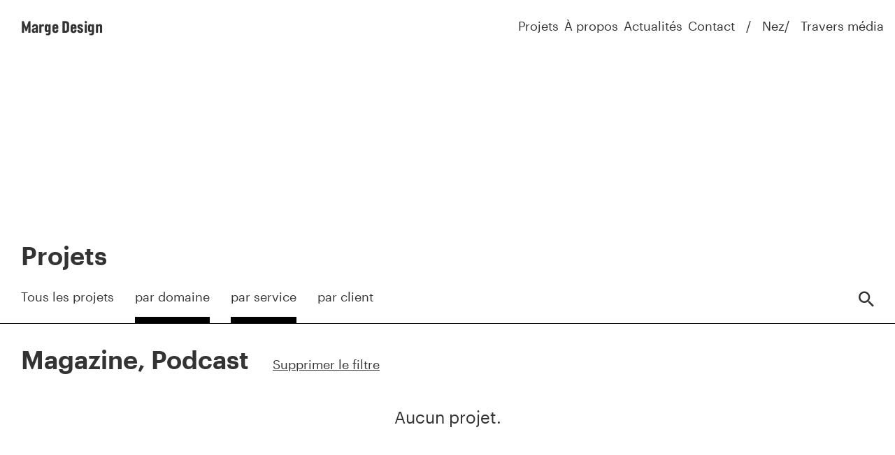

--- FILE ---
content_type: text/html; charset=UTF-8
request_url: https://www.atelier-marge.com/projets/themes/magazine/disciplines/podcast/
body_size: 9290
content:
<!DOCTYPE html>
<html lang="fr-FR">
<head>
  <meta charset="UTF-8">
  <meta name="viewport" content="width=device-width, initial-scale=1">
  <meta name="format-detection" content="telephone=no">
  <script>
    //Fix pour windows phone, rwd
    if (navigator.userAgent.match(/IEMobile\/10\.0/)) {
      var msViewportStyle = document.createElement("style");
      msViewportStyle.appendChild(
        document.createTextNode(
          "@-ms-viewport{width:auto!important}"
        )
      );
      document.getElementsByTagName("head")[0].
      appendChild(msViewportStyle);
    }
  </script>
  <meta name='robots' content='index, follow, max-image-preview:large, max-snippet:-1, max-video-preview:-1' />
	<style>img:is([sizes="auto" i], [sizes^="auto," i]) { contain-intrinsic-size: 3000px 1500px }</style>
	<title>Projets — Marge Design</title>
	<link rel="canonical" href="https://www.atelier-marge.com/projets/themes/magazine/" />
	<meta property="og:locale" content="fr_FR" />
	<meta property="og:type" content="website" />
	<meta property="og:url" content="https://www.atelier-marge.com/projets/themes/magazine/" />
	<meta property="og:site_name" content="Atelier" />
	<meta name="twitter:card" content="summary_large_image" />
	<script type="application/ld+json" class="yoast-schema-graph">{"@context":"https://schema.org","@graph":[{"@type":"CollectionPage","@id":"https://www.atelier-marge.com/projets/themes/magazine/","url":"https://www.atelier-marge.com/projets/themes/magazine/","name":"","isPartOf":{"@id":"https://www.atelier-marge.com/#website"},"breadcrumb":{"@id":"https://www.atelier-marge.com/projets/themes/magazine/#breadcrumb"},"inLanguage":"fr-FR"},{"@type":"BreadcrumbList","@id":"https://www.atelier-marge.com/projets/themes/magazine/#breadcrumb","itemListElement":[{"@type":"ListItem","position":1,"name":"Home","item":"https://www.atelier-marge.com/"},{"@type":"ListItem","position":2,"name":"Magazine"}]},{"@type":"WebSite","@id":"https://www.atelier-marge.com/#website","url":"https://www.atelier-marge.com/","name":"Atelier","description":"","potentialAction":[{"@type":"SearchAction","target":{"@type":"EntryPoint","urlTemplate":"https://www.atelier-marge.com/?s={search_term_string}"},"query-input":{"@type":"PropertyValueSpecification","valueRequired":true,"valueName":"search_term_string"}}],"inLanguage":"fr-FR"}]}</script>
<link rel='stylesheet' id='main-style-css' href='https://www.atelier-marge.com/wp-content/themes/atelier/build/css/style.css' type='text/css' media='all' /></head>

<body class="">
      <header id="header" class="header" role="banner">
      <a class="header_logo logo txt-20 txt-b" href="https://www.atelier-marge.com/" rel="home">Marge Design</a>
      <div>
        <nav id="nav" class="header_nav txt-18" role="navigation">
          <ul class="primary_menu"><li class="nav_i"><a href="https://www.atelier-marge.com/projets/">Projets</a></li>
<li class="nav_i"><a href="https://www.atelier-marge.com/a-propos-2/">À propos</a></li>
<li class="nav_i"><a href="https://www.atelier-marge.com/actualites/">Actualités</a></li>
<li class="nav_i"><a href="https://www.atelier-marge.com/contact/">Contact</a></li>
</ul><ul class="secondary_menu"><li class="nav_i"><a href="https://mag.bynez.com/">Nez</a></li>
<li class="nav_i"><a href="https://www.travers-media.com/">Travers média</a></li>
</ul>        </nav>
        <button class="menu_button" type="button" id="menuTrigger">
          <span class="srOnly">Ouvrir/fermer le menu</span>
          <span class="menu_button_open">Menu</span>
          <span class="menu_button_close">Fermer</span>
        </button>
      </div>
          </header>
  
  <main id="main" class="main" role="main">
<article class="page projets"><h1 class="page_title txt-36 txt-sb">Projets</h1><section data-fixed="1" data-post-type="projet" class="pSubMenu pSubMenu-filters js-ajax-filters filters txt-16"><div class="pSubMenu_inner filters_inner"><button class="pSubMenu_trigger">Filtrer</button><div class="pSubMenu_wrapper"><ul class="pSubMenu_list"><li class="pSubMenu_i filters_i filters_i-reset"><p class="pSubMenu_el filters_active txt-18"><a data-filters-reset="1" href="https://www.atelier-marge.com/projets/themes/magazine/disciplines/podcast/">Tous les projets</a></p></li><li class="pSubMenu_i filters_i"><p class="pSubMenu_el filters_active txt-18 has-active"><a data-active="1" data-active-id="381" data-active-taxo="theme" data-label="par domaine" class="filters_trigger" href="https://www.atelier-marge.com/projets/disciplines/podcast/">par domaine</a></p><ul class="filters_list"><li class="filters_element"><a class="txt-18" data-id="73" href="https://www.atelier-marge.com/projets/themes/artistes/disciplines/podcast/">Artistes</a></li><li class="filters_element"><a class="txt-18" data-id="330" href="https://www.atelier-marge.com/projets/themes/cinema/disciplines/podcast/">Cinéma</a></li><li class="filters_element"><a class="txt-18" data-id="78" href="https://www.atelier-marge.com/projets/themes/collectivites-territoriales/disciplines/podcast/">Collectivités territoriales</a></li><li class="filters_element"><a class="txt-18" data-id="77" href="https://www.atelier-marge.com/projets/themes/culture/disciplines/podcast/">Culture</a></li><li class="filters_element"><a class="txt-18" data-id="71" href="https://www.atelier-marge.com/projets/themes/entreprises-marques/disciplines/podcast/">Entreprises / Marques</a></li><li class="filters_element"><a class="txt-18" data-id="70" href="https://www.atelier-marge.com/projets/themes/evenements/disciplines/podcast/">Événements</a></li><li class="filters_element"><a class="txt-18" data-id="10" href="https://www.atelier-marge.com/projets/themes/gastronomie/disciplines/podcast/">Gastronomie</a></li><li class="filters_element"><a class="txt-18" data-id="79" href="https://www.atelier-marge.com/projets/themes/gouvernance-paritaire/disciplines/podcast/">Gouvernance paritaire</a></li><li class="filters_element"><a class="txt-18" data-id="80" href="https://www.atelier-marge.com/projets/themes/institutionnel/disciplines/podcast/">Institutionnel</a></li><li class="filters_element"><a class="txt-18" data-id="68" href="https://www.atelier-marge.com/projets/themes/livres/disciplines/podcast/">Livres</a></li><li class="filters_element"><a class="txt-18 is-active" data-id="381" href="https://www.atelier-marge.com/projets/themes/magazine/disciplines/podcast/">Magazine</a></li><li class="filters_element"><a class="txt-18" data-id="313" href="https://www.atelier-marge.com/projets/themes/musee/disciplines/podcast/">Musée</a></li><li class="filters_element"><a class="txt-18" data-id="74" href="https://www.atelier-marge.com/projets/themes/musique/disciplines/podcast/">Musique</a></li><li class="filters_element"><a class="txt-18" data-id="75" href="https://www.atelier-marge.com/projets/themes/opera/disciplines/podcast/">Opéra</a></li><li class="filters_element"><a class="txt-18" data-id="69" href="https://www.atelier-marge.com/projets/themes/parfum-olfaction/disciplines/podcast/">Parfum &amp; olfaction</a></li><li class="filters_element"><a class="txt-18" data-id="72" href="https://www.atelier-marge.com/projets/themes/patrimoine/disciplines/podcast/">Patrimoine</a></li><li class="filters_element"><a class="txt-18" data-id="76" href="https://www.atelier-marge.com/projets/themes/spectacle-vivant/disciplines/podcast/">Spectacle vivant</a></li></ul><p class="filters_select"><select><option value="">par domaine</option><option value="73">Artistes</option><option value="330">Cinéma</option><option value="78">Collectivités territoriales</option><option value="77">Culture</option><option value="71">Entreprises / Marques</option><option value="70">Événements</option><option value="10">Gastronomie</option><option value="79">Gouvernance paritaire</option><option value="80">Institutionnel</option><option value="68">Livres</option><option value="381">Magazine</option><option value="313">Musée</option><option value="74">Musique</option><option value="75">Opéra</option><option value="69">Parfum &amp; olfaction</option><option value="72">Patrimoine</option><option value="76">Spectacle vivant</option></select></p></li><li class="pSubMenu_i filters_i"><p class="pSubMenu_el filters_active txt-18 has-active"><a data-active="1" data-active-id="373" data-active-taxo="discipline" data-label="par service" class="filters_trigger" href="https://www.atelier-marge.com/projets/themes/magazine/">par service</a></p><ul class="filters_list"><li class="filters_element"><a class="txt-18" data-id="321" href="https://www.atelier-marge.com/projets/themes/magazine/disciplines/application-web/">Application web</a></li><li class="filters_element"><a class="txt-18" data-id="67" href="https://www.atelier-marge.com/projets/themes/magazine/disciplines/communication-globale/">Communication globale</a></li><li class="filters_element"><a class="txt-18" data-id="320" href="https://www.atelier-marge.com/projets/themes/magazine/disciplines/creation-de-parfum/">Création de parfum</a></li><li class="filters_element"><a class="txt-18" data-id="54" href="https://www.atelier-marge.com/projets/themes/magazine/disciplines/edition/">Design éditorial</a></li><li class="filters_element"><a class="txt-18" data-id="11" href="https://www.atelier-marge.com/projets/themes/magazine/disciplines/direction-artistique/">Direction artistique</a></li><li class="filters_element"><a class="txt-18" data-id="66" href="https://www.atelier-marge.com/projets/themes/magazine/disciplines/identite-visuelle/">Identité visuelle</a></li><li class="filters_element"><a class="txt-18" data-id="51" href="https://www.atelier-marge.com/projets/themes/magazine/disciplines/illustration/">Illustration</a></li><li class="filters_element"><a class="txt-18" data-id="325" href="https://www.atelier-marge.com/projets/themes/magazine/disciplines/integration-de-contenus/">Intégration de contenus</a></li><li class="filters_element"><a class="txt-18" data-id="293" href="https://www.atelier-marge.com/projets/themes/magazine/disciplines/motion-design/">Motion design</a></li><li class="filters_element"><a class="txt-18" data-id="49" href="https://www.atelier-marge.com/projets/themes/magazine/disciplines/web/">Numérique</a></li><li class="filters_element"><a class="txt-18" data-id="309" href="https://www.atelier-marge.com/projets/themes/magazine/disciplines/parfum/">Parfum</a></li><li class="filters_element"><a class="txt-18" data-id="39" href="https://www.atelier-marge.com/projets/themes/magazine/disciplines/photographie/">Photographisme</a></li><li class="filters_element"><a class="txt-18" data-id="65" href="https://www.atelier-marge.com/projets/themes/magazine/disciplines/projets-participatifs/">Projet participatif</a></li><li class="filters_element"><a class="txt-18" data-id="64" href="https://www.atelier-marge.com/projets/themes/magazine/disciplines/redaction/">Rédaction</a></li><li class="filters_element"><a class="txt-18" data-id="135" href="https://www.atelier-marge.com/projets/themes/magazine/disciplines/scenographie/">Scénographie</a></li><li class="filters_element"><a class="txt-18" data-id="52" href="https://www.atelier-marge.com/projets/themes/magazine/disciplines/signaletique/">Signalétique / Scénographie</a></li><li class="filters_element"><a class="txt-18" data-id="13" href="https://www.atelier-marge.com/projets/themes/magazine/disciplines/site-internet/">Site internet</a></li><li class="filters_element"><a class="txt-18" data-id="292" href="https://www.atelier-marge.com/projets/themes/magazine/disciplines/strategie-digitale/">Stratégie digitale</a></li><li class="filters_element"><a class="txt-18" data-id="12" href="https://www.atelier-marge.com/projets/themes/magazine/disciplines/typographie/">Typographie</a></li><li class="filters_element"><a class="txt-18" data-id="116" href="https://www.atelier-marge.com/projets/themes/magazine/disciplines/webdesign/">Webdesign</a></li></ul><p class="filters_select"><select><option value="">par service</option><option value="321">Application web</option><option value="67">Communication globale</option><option value="320">Création de parfum</option><option value="54">Design éditorial</option><option value="11">Direction artistique</option><option value="66">Identité visuelle</option><option value="51">Illustration</option><option value="325">Intégration de contenus</option><option value="293">Motion design</option><option value="49">Numérique</option><option value="309">Parfum</option><option value="39">Photographisme</option><option value="65">Projet participatif</option><option value="64">Rédaction</option><option value="135">Scénographie</option><option value="52">Signalétique / Scénographie</option><option value="13">Site internet</option><option value="292">Stratégie digitale</option><option value="12">Typographie</option><option value="116">Webdesign</option></select></p></li><li class="pSubMenu_i filters_i"><p class="pSubMenu_el filters_active txt-18"><a data-active-taxo="client" data-label="par client" class="filters_trigger" href="https://www.atelier-marge.com/projets/themes/magazine/disciplines/podcast/">par client</a></p><ul class="filters_list"><li class="filters_element"><a class="txt-18" data-id="384" href="https://www.atelier-marge.com/projets/themes/magazine/clients/ama/disciplines/podcast/">AMA</a></li><li class="filters_element"><a class="txt-18" data-id="112" href="https://www.atelier-marge.com/projets/themes/magazine/clients/anfh/disciplines/podcast/">ANFH</a></li><li class="filters_element"><a class="txt-18" data-id="334" href="https://www.atelier-marge.com/projets/themes/magazine/clients/apij/disciplines/podcast/">APIJ</a></li><li class="filters_element"><a class="txt-18" data-id="62" href="https://www.atelier-marge.com/projets/themes/magazine/clients/atelier-marge-design/disciplines/podcast/">Atelier Marge Design</a></li><li class="filters_element"><a class="txt-18" data-id="91" href="https://www.atelier-marge.com/projets/themes/magazine/clients/bach-en-combrailles/disciplines/podcast/">Bach en Combrailles</a></li><li class="filters_element"><a class="txt-18" data-id="380" href="https://www.atelier-marge.com/projets/themes/magazine/clients/bibliotheque-francois-mitterrand/disciplines/podcast/">Bibliothèque François Mitterrand</a></li><li class="filters_element"><a class="txt-18" data-id="376" href="https://www.atelier-marge.com/projets/themes/magazine/clients/bibliotheque-jacques-doucet/disciplines/podcast/">Bibliothèque Jacques Doucet</a></li><li class="filters_element"><a class="txt-18" data-id="103" href="https://www.atelier-marge.com/projets/themes/magazine/clients/bibliotheque-jacques-doucet-chancellerie-des-universites-de-paris/disciplines/podcast/">Bibliothèque Jacques Doucet / Chancellerie des Universités de Paris</a></li><li class="filters_element"><a class="txt-18" data-id="318" href="https://www.atelier-marge.com/projets/themes/magazine/clients/cea/disciplines/podcast/">CEA</a></li><li class="filters_element"><a class="txt-18" data-id="92" href="https://www.atelier-marge.com/projets/themes/magazine/clients/centre-des-arts-d-enghien-les-bains/disciplines/podcast/">Centre des Arts d’Enghien-les-Bains</a></li><li class="filters_element"><a class="txt-18" data-id="42" href="https://www.atelier-marge.com/projets/themes/magazine/clients/cfpts/disciplines/podcast/">CFPTS</a></li><li class="filters_element"><a class="txt-18" data-id="40" href="https://www.atelier-marge.com/projets/themes/magazine/clients/chapelle-corneille/disciplines/podcast/">Chapelle Corneille</a></li><li class="filters_element"><a class="txt-18" data-id="81" href="https://www.atelier-marge.com/projets/themes/magazine/clients/cite-des-sciences-et-de-lindustrie/disciplines/podcast/">Cité des Sciences et de l’Industrie</a></li><li class="filters_element"><a class="txt-18" data-id="179" href="https://www.atelier-marge.com/projets/themes/magazine/clients/collectif-essonne-danse/disciplines/podcast/">Collectif Essonne-Danse</a></li><li class="filters_element"><a class="txt-18" data-id="385" href="https://www.atelier-marge.com/projets/themes/magazine/clients/ctm/disciplines/podcast/">CTM</a></li><li class="filters_element"><a class="txt-18" data-id="63" href="https://www.atelier-marge.com/projets/themes/magazine/clients/ecole-nationale-d-administration/disciplines/podcast/">École Nationale d’Administration</a></li><li class="filters_element"><a class="txt-18" data-id="122" href="https://www.atelier-marge.com/projets/themes/magazine/clients/ensemble-archimusic/disciplines/podcast/">Ensemble Archimusic</a></li><li class="filters_element"><a class="txt-18" data-id="306" href="https://www.atelier-marge.com/projets/themes/magazine/clients/epiceum/disciplines/podcast/">Epiceum</a></li><li class="filters_element"><a class="txt-18" data-id="326" href="https://www.atelier-marge.com/projets/themes/magazine/clients/equinoxe-scene-nationale-de-chateauroux/disciplines/podcast/">Équinoxe — Scène nationale de Châteauroux</a></li><li class="filters_element"><a class="txt-18" data-id="101" href="https://www.atelier-marge.com/projets/themes/magazine/clients/erwan-keravec-offshore/disciplines/podcast/">Erwan Keravec / Offshore</a></li><li class="filters_element"><a class="txt-18" data-id="301" href="https://www.atelier-marge.com/projets/themes/magazine/clients/espace-marcel-carne/disciplines/podcast/">Espace Marcel Carné</a></li><li class="filters_element"><a class="txt-18" data-id="46" href="https://www.atelier-marge.com/projets/themes/magazine/clients/eventools/disciplines/podcast/">Eventools</a></li><li class="filters_element"><a class="txt-18" data-id="99" href="https://www.atelier-marge.com/projets/themes/magazine/clients/fafiec/disciplines/podcast/">Fafiec</a></li><li class="filters_element"><a class="txt-18" data-id="420" href="https://www.atelier-marge.com/projets/themes/magazine/clients/festival-de-beaune/disciplines/podcast/">Festival de Beaune</a></li><li class="filters_element"><a class="txt-18" data-id="36" href="https://www.atelier-marge.com/projets/themes/magazine/clients/fo-action-sociale/disciplines/podcast/">FO Action Sociale</a></li><li class="filters_element"><a class="txt-18" data-id="289" href="https://www.atelier-marge.com/projets/themes/magazine/clients/fondation-dentreprises-banque-populaire/disciplines/podcast/">Fondation d'entreprises Banque Populaire</a></li><li class="filters_element"><a class="txt-18" data-id="196" href="https://www.atelier-marge.com/projets/themes/magazine/clients/fondation-la-sauvegarde-de-lart-francais/disciplines/podcast/">Fondation La Sauvegarde de l’Art Français</a></li><li class="filters_element"><a class="txt-18" data-id="275" href="https://www.atelier-marge.com/projets/themes/magazine/clients/hachette/disciplines/podcast/">Hachette</a></li><li class="filters_element"><a class="txt-18" data-id="286" href="https://www.atelier-marge.com/projets/themes/magazine/clients/iff/disciplines/podcast/">IFF</a></li><li class="filters_element"><a class="txt-18" data-id="346" href="https://www.atelier-marge.com/projets/themes/magazine/clients/inrae/disciplines/podcast/">INRAE</a></li><li class="filters_element"><a class="txt-18" data-id="372" href="https://www.atelier-marge.com/projets/themes/magazine/clients/insp/disciplines/podcast/">INSP</a></li><li class="filters_element"><a class="txt-18" data-id="419" href="https://www.atelier-marge.com/projets/themes/magazine/clients/institut-francais/disciplines/podcast/">Institut français</a></li><li class="filters_element"><a class="txt-18" data-id="307" href="https://www.atelier-marge.com/projets/themes/magazine/clients/jeph/disciplines/podcast/">JePh</a></li><li class="filters_element"><a class="txt-18" data-id="125" href="https://www.atelier-marge.com/projets/themes/magazine/clients/l-atelier-d-ile-de-france/disciplines/podcast/">L’Atelier d’Île-de-France</a></li><li class="filters_element"><a class="txt-18" data-id="304" href="https://www.atelier-marge.com/projets/themes/magazine/clients/la-federation-syntec/disciplines/podcast/">La fédération Syntec</a></li><li class="filters_element"><a class="txt-18" data-id="152" href="https://www.atelier-marge.com/projets/themes/magazine/clients/lavazza/disciplines/podcast/">Lavazza</a></li><li class="filters_element"><a class="txt-18" data-id="60" href="https://www.atelier-marge.com/projets/themes/magazine/clients/le-bel-ordinaire/disciplines/podcast/">Le Bel Ordinaire</a></li><li class="filters_element"><a class="txt-18" data-id="132" href="https://www.atelier-marge.com/projets/themes/magazine/clients/le-grand-r/disciplines/podcast/">Le Grand R</a></li><li class="filters_element"><a class="txt-18" data-id="82" href="https://www.atelier-marge.com/projets/themes/magazine/clients/les-bords-de-scenes/disciplines/podcast/">Les Bords de Scènes</a></li><li class="filters_element"><a class="txt-18" data-id="144" href="https://www.atelier-marge.com/projets/themes/magazine/clients/les-cahiers-de-la-bd/disciplines/podcast/">Les Cahiers de la BD</a></li><li class="filters_element"><a class="txt-18" data-id="111" href="https://www.atelier-marge.com/projets/themes/magazine/clients/les-dissonances/disciplines/podcast/">Les Dissonances et l'Autre Saison</a></li><li class="filters_element"><a class="txt-18" data-id="86" href="https://www.atelier-marge.com/projets/themes/magazine/clients/les-editions-le-contrepoint/disciplines/podcast/">Les Éditions Le Contrepoint</a></li><li class="filters_element"><a class="txt-18" data-id="315" href="https://www.atelier-marge.com/projets/themes/magazine/clients/les-treteaux-de-france/disciplines/podcast/">Les Tréteaux de France</a></li><li class="filters_element"><a class="txt-18" data-id="123" href="https://www.atelier-marge.com/projets/themes/magazine/clients/les-trois-baudets/disciplines/podcast/">Les Trois Baudets</a></li><li class="filters_element"><a class="txt-18" data-id="333" href="https://www.atelier-marge.com/projets/themes/magazine/clients/linkcity/disciplines/podcast/">Linkcity</a></li><li class="filters_element"><a class="txt-18" data-id="336" href="https://www.atelier-marge.com/projets/themes/magazine/clients/lmr/disciplines/podcast/">LMR</a></li><li class="filters_element"><a class="txt-18" data-id="340" href="https://www.atelier-marge.com/projets/themes/magazine/clients/metal-hurlant/disciplines/podcast/">Métal Hurlant</a></li><li class="filters_element"><a class="txt-18" data-id="59" href="https://www.atelier-marge.com/projets/themes/magazine/clients/ministere-de-la-culture/disciplines/podcast/">Ministère de la Culture</a></li><li class="filters_element"><a class="txt-18" data-id="285" href="https://www.atelier-marge.com/projets/themes/magazine/clients/mudac-musee-de-la-main/disciplines/podcast/">Mudac - Musée de la Main</a></li><li class="filters_element"><a class="txt-18" data-id="345" href="https://www.atelier-marge.com/projets/themes/magazine/clients/museum-dhistoire-naturelle/disciplines/podcast/">Muséum d'Histoire naturelle</a></li><li class="filters_element"><a class="txt-18" data-id="375" href="https://www.atelier-marge.com/projets/themes/magazine/clients/nez/disciplines/podcast/">Nez</a></li><li class="filters_element"><a class="txt-18" data-id="294" href="https://www.atelier-marge.com/projets/themes/magazine/clients/nez-editions/disciplines/podcast/">Nez Éditions</a></li><li class="filters_element"><a class="txt-18" data-id="50" href="https://www.atelier-marge.com/projets/themes/magazine/clients/omnivore-gl-events/disciplines/podcast/">Omnivore (GL Events)</a></li><li class="filters_element"><a class="txt-18" data-id="295" href="https://www.atelier-marge.com/projets/themes/magazine/clients/opco-atlas/disciplines/podcast/">OPCO Atlas</a></li><li class="filters_element"><a class="txt-18" data-id="374" href="https://www.atelier-marge.com/projets/themes/magazine/clients/opera-de-lille/disciplines/podcast/">Opéra de Lille</a></li><li class="filters_element"><a class="txt-18" data-id="87" href="https://www.atelier-marge.com/projets/themes/magazine/clients/opera-de-toulon/disciplines/podcast/">Opéra de Toulon</a></li><li class="filters_element"><a class="txt-18" data-id="146" href="https://www.atelier-marge.com/projets/themes/magazine/clients/oprl/disciplines/podcast/">OPRL</a></li><li class="filters_element"><a class="txt-18" data-id="45" href="https://www.atelier-marge.com/projets/themes/magazine/clients/orchestre-dijon-bourgogne/disciplines/podcast/">Orchestre Dijon Bourgogne</a></li><li class="filters_element"><a class="txt-18" data-id="133" href="https://www.atelier-marge.com/projets/themes/magazine/clients/orchestre-philharmonique-de-strasbourg/disciplines/podcast/">Orchestre Philharmonique de Strasbourg</a></li><li class="filters_element"><a class="txt-18" data-id="83" href="https://www.atelier-marge.com/projets/themes/magazine/clients/orchestre-philharmonique-royal-de-liege/disciplines/podcast/">Orchestre Philharmonique Royal de Liège</a></li><li class="filters_element"><a class="txt-18" data-id="7" href="https://www.atelier-marge.com/projets/themes/magazine/clients/passerini/disciplines/podcast/">Passerini</a></li><li class="filters_element"><a class="txt-18" data-id="276" href="https://www.atelier-marge.com/projets/themes/magazine/clients/plaine-commune/disciplines/podcast/">Plaine Commune</a></li><li class="filters_element"><a class="txt-18" data-id="337" href="https://www.atelier-marge.com/projets/themes/magazine/clients/pleyel/disciplines/podcast/">Pleyel</a></li><li class="filters_element"><a class="txt-18" data-id="37" href="https://www.atelier-marge.com/projets/themes/magazine/clients/pop-in-the-city/disciplines/podcast/">Pop in the City</a></li><li class="filters_element"><a class="txt-18" data-id="109" href="https://www.atelier-marge.com/projets/themes/magazine/clients/pop-spirit-milk-factory/disciplines/podcast/">Pop Spirit / Milk Factory</a></li><li class="filters_element"><a class="txt-18" data-id="350" href="https://www.atelier-marge.com/projets/themes/magazine/clients/profedim/disciplines/podcast/">PROFEDIM</a></li><li class="filters_element"><a class="txt-18" data-id="202" href="https://www.atelier-marge.com/projets/themes/magazine/clients/revival/disciplines/podcast/">Revival</a></li><li class="filters_element"><a class="txt-18" data-id="418" href="https://www.atelier-marge.com/projets/themes/magazine/clients/selmer-music-festival/disciplines/podcast/">Selmer Music Festival</a></li><li class="filters_element"><a class="txt-18" data-id="328" href="https://www.atelier-marge.com/projets/themes/magazine/clients/sfen/disciplines/podcast/">Sfen</a></li><li class="filters_element"><a class="txt-18" data-id="421" href="https://www.atelier-marge.com/projets/themes/magazine/clients/sirha-food/disciplines/podcast/">Sirha Food</a></li><li class="filters_element"><a class="txt-18" data-id="189" href="https://www.atelier-marge.com/projets/themes/magazine/clients/snefcca/disciplines/podcast/">Snefcca</a></li><li class="filters_element"><a class="txt-18" data-id="58" href="https://www.atelier-marge.com/projets/themes/magazine/clients/snel/disciplines/podcast/">Snel</a></li><li class="filters_element"><a class="txt-18" data-id="338" href="https://www.atelier-marge.com/projets/themes/magazine/clients/supramuros/disciplines/podcast/">Supramuros</a></li><li class="filters_element"><a class="txt-18" data-id="150" href="https://www.atelier-marge.com/projets/themes/magazine/clients/symrise/disciplines/podcast/">Symrise</a></li><li class="filters_element"><a class="txt-18" data-id="382" href="https://www.atelier-marge.com/projets/themes/magazine/clients/the-butcher-of-paris/disciplines/podcast/">The Butcher of Paris</a></li><li class="filters_element"><a class="txt-18" data-id="41" href="https://www.atelier-marge.com/projets/themes/magazine/clients/theatre-de-chelles/disciplines/podcast/">Théâtre de Chelles</a></li><li class="filters_element"><a class="txt-18" data-id="47" href="https://www.atelier-marge.com/projets/themes/magazine/clients/theatre-de-la-bastille/disciplines/podcast/">Théâtre de la Bastille</a></li><li class="filters_element"><a class="txt-18" data-id="53" href="https://www.atelier-marge.com/projets/themes/magazine/clients/transgourmet/disciplines/podcast/">Transgourmet, avec Omnivore</a></li><li class="filters_element"><a class="txt-18" data-id="97" href="https://www.atelier-marge.com/projets/themes/magazine/clients/trr/disciplines/podcast/">TRR</a></li><li class="filters_element"><a class="txt-18" data-id="38" href="https://www.atelier-marge.com/projets/themes/magazine/clients/trr-villejuif/disciplines/podcast/">TRR, Villejuif</a></li><li class="filters_element"><a class="txt-18" data-id="387" href="https://www.atelier-marge.com/projets/themes/magazine/clients/universite-de-rennes/disciplines/podcast/">Université de Rennes</a></li><li class="filters_element"><a class="txt-18" data-id="110" href="https://www.atelier-marge.com/projets/themes/magazine/clients/ville-dangers/disciplines/podcast/">Ville d'Angers</a></li><li class="filters_element"><a class="txt-18" data-id="89" href="https://www.atelier-marge.com/projets/themes/magazine/clients/ville-de-marmande/disciplines/podcast/">Ville de Marmande</a></li><li class="filters_element"><a class="txt-18" data-id="98" href="https://www.atelier-marge.com/projets/themes/magazine/clients/villejuif/disciplines/podcast/">Villejuif</a></li></ul><p class="filters_select"><select><option value="">par client</option><option value="384">AMA</option><option value="112">ANFH</option><option value="334">APIJ</option><option value="62">Atelier Marge Design</option><option value="91">Bach en Combrailles</option><option value="380">Bibliothèque François Mitterrand</option><option value="376">Bibliothèque Jacques Doucet</option><option value="103">Bibliothèque Jacques Doucet / Chancellerie des Universités de Paris</option><option value="318">CEA</option><option value="92">Centre des Arts d’Enghien-les-Bains</option><option value="42">CFPTS</option><option value="40">Chapelle Corneille</option><option value="81">Cité des Sciences et de l’Industrie</option><option value="179">Collectif Essonne-Danse</option><option value="385">CTM</option><option value="63">École Nationale d’Administration</option><option value="122">Ensemble Archimusic</option><option value="306">Epiceum</option><option value="326">Équinoxe — Scène nationale de Châteauroux</option><option value="101">Erwan Keravec / Offshore</option><option value="301">Espace Marcel Carné</option><option value="46">Eventools</option><option value="99">Fafiec</option><option value="420">Festival de Beaune</option><option value="36">FO Action Sociale</option><option value="289">Fondation d'entreprises Banque Populaire</option><option value="196">Fondation La Sauvegarde de l’Art Français</option><option value="275">Hachette</option><option value="286">IFF</option><option value="346">INRAE</option><option value="372">INSP</option><option value="419">Institut français</option><option value="307">JePh</option><option value="125">L’Atelier d’Île-de-France</option><option value="304">La fédération Syntec</option><option value="152">Lavazza</option><option value="60">Le Bel Ordinaire</option><option value="132">Le Grand R</option><option value="82">Les Bords de Scènes</option><option value="144">Les Cahiers de la BD</option><option value="111">Les Dissonances et l'Autre Saison</option><option value="86">Les Éditions Le Contrepoint</option><option value="315">Les Tréteaux de France</option><option value="123">Les Trois Baudets</option><option value="333">Linkcity</option><option value="336">LMR</option><option value="340">Métal Hurlant</option><option value="59">Ministère de la Culture</option><option value="285">Mudac - Musée de la Main</option><option value="345">Muséum d'Histoire naturelle</option><option value="375">Nez</option><option value="294">Nez Éditions</option><option value="50">Omnivore (GL Events)</option><option value="295">OPCO Atlas</option><option value="374">Opéra de Lille</option><option value="87">Opéra de Toulon</option><option value="146">OPRL</option><option value="45">Orchestre Dijon Bourgogne</option><option value="133">Orchestre Philharmonique de Strasbourg</option><option value="83">Orchestre Philharmonique Royal de Liège</option><option value="7">Passerini</option><option value="276">Plaine Commune</option><option value="337">Pleyel</option><option value="37">Pop in the City</option><option value="109">Pop Spirit / Milk Factory</option><option value="350">PROFEDIM</option><option value="202">Revival</option><option value="418">Selmer Music Festival</option><option value="328">Sfen</option><option value="421">Sirha Food</option><option value="189">Snefcca</option><option value="58">Snel</option><option value="338">Supramuros</option><option value="150">Symrise</option><option value="382">The Butcher of Paris</option><option value="41">Théâtre de Chelles</option><option value="47">Théâtre de la Bastille</option><option value="53">Transgourmet, avec Omnivore</option><option value="97">TRR</option><option value="38">TRR, Villejuif</option><option value="387">Université de Rennes</option><option value="110">Ville d'Angers</option><option value="89">Ville de Marmande</option><option value="98">Villejuif</option></select></p></li></ul><form action="https://www.atelier-marge.com/" method="get" class="pSubMenu_search searchform">
  <input data-active-search="" class="searchform_input" type="search" name="s" id="search" value="" placeholder="Rechercher dans le site" />
  <label class="searchform_label" for="search"><span class="srOnly">Rechercher</span></label>
  <input type="hidden" value="atelier-marge-design" name="atelier_structure" />
  <button class="searchform_btn" type="submit" id="search_btn"><span class="icon-search"></span><span class="srOnly">Valider</span></button>
</form>
</div></div></section>

<h2 class="filter_title txt-36 txt-sb">Magazine, Podcast</h2>
<a href="https://www.atelier-marge.com/projets/" class="filter_reset txt-s txt-18">Supprimer le filtre</a><p class="archiveLink txt-24 pad-h">Aucun projet.</p></article>
        </main><!-- #main -->

        <footer id="footer" class="txt-c footer" role="contentinfo">
                  <section class="footer_menu txt-18">
          <div class="footer_left_div">
            <span>© Marge Design 2025 • </span>
            <nav id="nav" class="footer_left_nav" role="navigation">
              <ul><li class="nav_i"><a href="https://www.atelier-marge.com/mentions-legales/">Mentions légales</a></li>
</ul>            </nav>
          </div>
          <nav id="nav" class="footer_right_nav" role="navigation">
            <ul><li class="nav_i"><a href="https://www.atelier-marge.com/newsletters">Newsletters</a></li>
<li class="nav_i"><a href="https://www.linkedin.com/company/marge-design/?originalSubdomain=fr">LinkedIn</a></li>
<li class="nav_i"><a href="https://www.facebook.com/ateliermargedesign/?locale=fr_FR">Facebook</a></li>
<li class="nav_i"><a href="https://www.instagram.com/atelier_marge_design/">Instagram</a></li>
</ul>          </nav>
        </section>
        <div class="footer_spacer"></div>
          <section class="bg-color-black txt-white footer_nl nl"><form class="js-newsletter"><h2 class="txt-28 txt-sb nl_title">Décryptage stratégique d’un de nos projets,<br>tous les mois dans votre boîte mail.</h2><p class="nl_input"><input type="email" name="email" id="form_nl_email" class="bg-color-black txt-white txt-18" value="" placeholder="Votre email" required autocomplete="email"><button class="bg-color-white txt-black txt-18-2" type="submit">Je m’abonne</button></p><p class="nl_link txt-18-2"><a href="https://www.atelier-marge.com/newsletters/">Toutes les newsletters</a></p></form></section>                  </footer>

        <script type="speculationrules">
{"prefetch":[{"source":"document","where":{"and":[{"href_matches":"\/*"},{"not":{"href_matches":["\/wp-*.php","\/wp-admin\/*","\/wp-content\/uploads\/*","\/wp-content\/*","\/wp-content\/plugins\/*","\/wp-content\/themes\/atelier\/*","\/*\\?(.+)"]}},{"not":{"selector_matches":"a[rel~=\"nofollow\"]"}},{"not":{"selector_matches":".no-prefetch, .no-prefetch a"}}]},"eagerness":"conservative"}]}
</script>
<!-- Matomo --><script type="text/javascript">
/* <![CDATA[ */
(function () {
function initTracking() {
var _paq = window._paq = window._paq || [];
_paq.push(['enableCrossDomainLinking']);
_paq.push(["setCookieDomain", "*.www.travers-media.com"]);
_paq.push(['trackAllContentImpressions']);_paq.push(['trackPageView']);_paq.push(['enableLinkTracking']);_paq.push(['alwaysUseSendBeacon']);_paq.push(['setTrackerUrl', "\/\/www.travers-media.com\/wp-content\/plugins\/matomo\/app\/matomo.php"]);_paq.push(['setSiteId', '1']);var d=document, g=d.createElement('script'), s=d.getElementsByTagName('script')[0];
g.type='text/javascript'; g.async=true; g.src="\/\/www.travers-media.com\/wp-content\/uploads\/matomo\/matomo.js"; s.parentNode.insertBefore(g,s);
}
if (document.prerendering) {
	document.addEventListener('prerenderingchange', initTracking, {once: true});
} else {
	initTracking();
}
})();
/* ]]> */
</script>
<!-- End Matomo Code --><script type="text/javascript">
/* <![CDATA[ */
	var relevanssi_rt_regex = /(&|\?)_(rt|rt_nonce)=(\w+)/g
	var newUrl = window.location.search.replace(relevanssi_rt_regex, '')
	history.replaceState(null, null, window.location.pathname + newUrl + window.location.hash)
/* ]]> */
</script>
<script type="text/javascript" id="rocket-browser-checker-js-after">
/* <![CDATA[ */
"use strict";var _createClass=function(){function defineProperties(target,props){for(var i=0;i<props.length;i++){var descriptor=props[i];descriptor.enumerable=descriptor.enumerable||!1,descriptor.configurable=!0,"value"in descriptor&&(descriptor.writable=!0),Object.defineProperty(target,descriptor.key,descriptor)}}return function(Constructor,protoProps,staticProps){return protoProps&&defineProperties(Constructor.prototype,protoProps),staticProps&&defineProperties(Constructor,staticProps),Constructor}}();function _classCallCheck(instance,Constructor){if(!(instance instanceof Constructor))throw new TypeError("Cannot call a class as a function")}var RocketBrowserCompatibilityChecker=function(){function RocketBrowserCompatibilityChecker(options){_classCallCheck(this,RocketBrowserCompatibilityChecker),this.passiveSupported=!1,this._checkPassiveOption(this),this.options=!!this.passiveSupported&&options}return _createClass(RocketBrowserCompatibilityChecker,[{key:"_checkPassiveOption",value:function(self){try{var options={get passive(){return!(self.passiveSupported=!0)}};window.addEventListener("test",null,options),window.removeEventListener("test",null,options)}catch(err){self.passiveSupported=!1}}},{key:"initRequestIdleCallback",value:function(){!1 in window&&(window.requestIdleCallback=function(cb){var start=Date.now();return setTimeout(function(){cb({didTimeout:!1,timeRemaining:function(){return Math.max(0,50-(Date.now()-start))}})},1)}),!1 in window&&(window.cancelIdleCallback=function(id){return clearTimeout(id)})}},{key:"isDataSaverModeOn",value:function(){return"connection"in navigator&&!0===navigator.connection.saveData}},{key:"supportsLinkPrefetch",value:function(){var elem=document.createElement("link");return elem.relList&&elem.relList.supports&&elem.relList.supports("prefetch")&&window.IntersectionObserver&&"isIntersecting"in IntersectionObserverEntry.prototype}},{key:"isSlowConnection",value:function(){return"connection"in navigator&&"effectiveType"in navigator.connection&&("2g"===navigator.connection.effectiveType||"slow-2g"===navigator.connection.effectiveType)}}]),RocketBrowserCompatibilityChecker}();
/* ]]> */
</script>
<script type="text/javascript" id="rocket-preload-links-js-extra">
/* <![CDATA[ */
var RocketPreloadLinksConfig = {"excludeUris":"\/(?:.+\/)?feed(?:\/(?:.+\/?)?)?$|\/(?:.+\/)?embed\/|\/(index.php\/)?(.*)wp-json(\/.*|$)|\/refer\/|\/go\/|\/recommend\/|\/recommends\/","usesTrailingSlash":"","imageExt":"jpg|jpeg|gif|png|tiff|bmp|webp|avif|pdf|doc|docx|xls|xlsx|php","fileExt":"jpg|jpeg|gif|png|tiff|bmp|webp|avif|pdf|doc|docx|xls|xlsx|php|html|htm","siteUrl":"https:\/\/www.atelier-marge.com","onHoverDelay":"100","rateThrottle":"3"};
/* ]]> */
</script>
<script type="text/javascript" id="rocket-preload-links-js-after">
/* <![CDATA[ */
(function() {
"use strict";var r="function"==typeof Symbol&&"symbol"==typeof Symbol.iterator?function(e){return typeof e}:function(e){return e&&"function"==typeof Symbol&&e.constructor===Symbol&&e!==Symbol.prototype?"symbol":typeof e},e=function(){function i(e,t){for(var n=0;n<t.length;n++){var i=t[n];i.enumerable=i.enumerable||!1,i.configurable=!0,"value"in i&&(i.writable=!0),Object.defineProperty(e,i.key,i)}}return function(e,t,n){return t&&i(e.prototype,t),n&&i(e,n),e}}();function i(e,t){if(!(e instanceof t))throw new TypeError("Cannot call a class as a function")}var t=function(){function n(e,t){i(this,n),this.browser=e,this.config=t,this.options=this.browser.options,this.prefetched=new Set,this.eventTime=null,this.threshold=1111,this.numOnHover=0}return e(n,[{key:"init",value:function(){!this.browser.supportsLinkPrefetch()||this.browser.isDataSaverModeOn()||this.browser.isSlowConnection()||(this.regex={excludeUris:RegExp(this.config.excludeUris,"i"),images:RegExp(".("+this.config.imageExt+")$","i"),fileExt:RegExp(".("+this.config.fileExt+")$","i")},this._initListeners(this))}},{key:"_initListeners",value:function(e){-1<this.config.onHoverDelay&&document.addEventListener("mouseover",e.listener.bind(e),e.listenerOptions),document.addEventListener("mousedown",e.listener.bind(e),e.listenerOptions),document.addEventListener("touchstart",e.listener.bind(e),e.listenerOptions)}},{key:"listener",value:function(e){var t=e.target.closest("a"),n=this._prepareUrl(t);if(null!==n)switch(e.type){case"mousedown":case"touchstart":this._addPrefetchLink(n);break;case"mouseover":this._earlyPrefetch(t,n,"mouseout")}}},{key:"_earlyPrefetch",value:function(t,e,n){var i=this,r=setTimeout(function(){if(r=null,0===i.numOnHover)setTimeout(function(){return i.numOnHover=0},1e3);else if(i.numOnHover>i.config.rateThrottle)return;i.numOnHover++,i._addPrefetchLink(e)},this.config.onHoverDelay);t.addEventListener(n,function e(){t.removeEventListener(n,e,{passive:!0}),null!==r&&(clearTimeout(r),r=null)},{passive:!0})}},{key:"_addPrefetchLink",value:function(i){return this.prefetched.add(i.href),new Promise(function(e,t){var n=document.createElement("link");n.rel="prefetch",n.href=i.href,n.onload=e,n.onerror=t,document.head.appendChild(n)}).catch(function(){})}},{key:"_prepareUrl",value:function(e){if(null===e||"object"!==(void 0===e?"undefined":r(e))||!1 in e||-1===["http:","https:"].indexOf(e.protocol))return null;var t=e.href.substring(0,this.config.siteUrl.length),n=this._getPathname(e.href,t),i={original:e.href,protocol:e.protocol,origin:t,pathname:n,href:t+n};return this._isLinkOk(i)?i:null}},{key:"_getPathname",value:function(e,t){var n=t?e.substring(this.config.siteUrl.length):e;return n.startsWith("/")||(n="/"+n),this._shouldAddTrailingSlash(n)?n+"/":n}},{key:"_shouldAddTrailingSlash",value:function(e){return this.config.usesTrailingSlash&&!e.endsWith("/")&&!this.regex.fileExt.test(e)}},{key:"_isLinkOk",value:function(e){return null!==e&&"object"===(void 0===e?"undefined":r(e))&&(!this.prefetched.has(e.href)&&e.origin===this.config.siteUrl&&-1===e.href.indexOf("?")&&-1===e.href.indexOf("#")&&!this.regex.excludeUris.test(e.href)&&!this.regex.images.test(e.href))}}],[{key:"run",value:function(){"undefined"!=typeof RocketPreloadLinksConfig&&new n(new RocketBrowserCompatibilityChecker({capture:!0,passive:!0}),RocketPreloadLinksConfig).init()}}]),n}();t.run();
}());
/* ]]> */
</script>
<script type="text/javascript" id="main-script-js-extra">
/* <![CDATA[ */
var url = {"home":"https:\/\/www.atelier-marge.com\/","theme":"https:\/\/www.atelier-marge.com\/wp-content\/themes\/atelier\/","ajax":"https:\/\/www.atelier-marge.com\/wp-admin\/admin-ajax.php","cookie_path":"\/","cookie_domain":"","archive_projet":"https:\/\/www.atelier-marge.com\/projets\/","archive_post":"https:\/\/www.atelier-marge.com\/actualites\/"};
var structure = {"slug":"atelier-marge-design"};
/* ]]> */
</script>
<script type="text/javascript" src="https://www.atelier-marge.com/wp-content/themes/atelier/build/index.20250317.js" id="main-script-js"></script>
    </body>
</html>

<!-- This website is like a Rocket, isn't it? Performance optimized by WP Rocket. Learn more: https://wp-rocket.me -->

--- FILE ---
content_type: text/css; charset=utf-8
request_url: https://www.atelier-marge.com/wp-content/themes/atelier/build/css/style.css
body_size: 16631
content:
/*!***********************************************************************************************************************************************************************************!*\
  !*** css ./node_modules/css-loader/dist/cjs.js!./node_modules/postcss-loader/dist/cjs.js??ruleSet[1].rules[1].use[2]!./node_modules/sass-loader/dist/cjs.js!./src/css/style.scss ***!
  \***********************************************************************************************************************************************************************************/
@charset "UTF-8";
/*!
Theme Name: Atelier Chevara
Theme URI: http://www.atelier-marge.com/
Author: David FELIX-FAURE
Author URI: http://www.felixfaure.fr
Description: Theme perso pour Atelier Chevara
Version: 1.0
Text Domain: atelier
*/
/* ==========================================================================
   >>RESET GENERAL
   ========================================================================== */
/* --------------------------------------------------------------------------
   ->Hard reset
   -------------------------------------------------------------------------- */
html,
body,
div,
span,
applet,
object,
iframe,
h1,
h2,
h3,
h4,
h5,
h6,
p,
blockquote,
pre,
a,
abbr,
acronym,
address,
big,
cite,
code,
del,
dialog,
dfn,
em,
img,
ins,
kbd,
q,
s,
samp,
small,
strike,
strong,
sub,
sup,
tt,
var,
b,
u,
i,
center,
dl,
dt,
dd,
ol,
ul,
li,
fieldset,
form,
label,
legend,
table,
caption,
tbody,
tfoot,
thead,
tr,
th,
td,
article,
aside,
canvas,
details,
embed,
figure,
figcaption,
footer,
header,
hgroup,
menu,
nav,
output,
ruby,
section,
summary,
time,
mark,
audio,
video {
  margin: 0;
  padding: 0;
  border: 0;
  font-size: 1em;
  font: inherit;
  vertical-align: baseline;
}

/* --------------------------------------------------------------------------
   ->HTML5
   -------------------------------------------------------------------------- */
article,
aside,
datagrid,
datalist,
details,
dialog,
figcaption,
figure,
footer,
header,
hgroup,
main,
menu,
nav,
section,
summary {
  display: block;
}

audio,
canvas,
progress,
video {
  display: inline-block;
  vertical-align: baseline;
}

abbr,
eventsource,
mark,
meter,
time,
output,
bb {
  display: inline;
}

/* --------------------------------------------------------------------------
   ->Images, iframes
   -------------------------------------------------------------------------- */
img,
iframe {
  border: 0;
  vertical-align: middle;
}

img {
  -ms-interpolation-mode: bicubic;
  width: auto;
}

a img {
  border: 0;
}

svg:not(:root) {
  overflow: hidden;
}

/* --------------------------------------------------------------------------
   ->Autres éléments
   -------------------------------------------------------------------------- */
/* Tables */
table {
  border-collapse: collapse;
  border-spacing: 0;
}

th {
  text-align: left;
}

/* Audio */
audio:not([controls]) {
  display: none;
  height: 0;
}

/* Links (Remove the gray background color from active links in IE 10) */
a {
  background-color: transparent;
}

/* --------------------------------------------------------------------------
   ->Modèle de boite
   -------------------------------------------------------------------------- */
html {
  box-sizing: border-box;
}

*,
*:before,
*:after {
  box-sizing: inherit;
}

/* ==========================================================================
   >>RESET FORMS
   ========================================================================== */
/* --------------------------------------------------------------------------
  ->Reset et normalisation
  -------------------------------------------------------------------------- */
/* Général Reset */
button,
input,
textarea,
select,
optgroup {
  margin: 0;
  color: inherit;
  font-family: inherit;
  font-size: inherit;
  background-color: transparent;
  outline-style: none; /* Supr bordure bleu chrome et safari */
  text-transform: none;
  letter-spacing: inherit;
}

/* Remove border radius safari */
input,
textarea,
select {
  border-radius: 0;
}

/* Boutons */
button {
  padding: 0;
  overflow: visible; /* IE 8/9/10/11 overflow hidden */
}

button,
html input[type=button],
input[type=reset],
input[type=submit] {
  -webkit-appearance: none;
}

/* Remove inner padding and border in Firefox 4+ */
button::-moz-focus-inner,
input::-moz-focus-inner {
  border: 0;
  padding: 0;
}

/* Firefox 4+ setting `line-height` on `input` using `!important` in the UA stylesheet */
input {
  line-height: normal;
}

/* Normalize checkbox and radio button */
input[type=checkbox],
input[type=radio] {
  box-sizing: border-box;
  padding: 0;
}

/**
 * Fix the cursor style for Chrome's increment/decrement buttons. For certain
 * `font-size` values of the `input`, it causes the cursor style of the
 * decrement button to change from `default` to `text`.
 */
input[type=number]::-webkit-inner-spin-button,
input[type=number]::-webkit-outer-spin-button {
  height: auto;
}

/**
 * 1. Address `appearance` set to `searchfield` in Safari and Chrome.
 * 2. Address `box-sizing` set to `border-box` in Safari and Chrome.
 */
input[type=search] {
  box-sizing: border-box;
  border-radius: 0px;
}

/* Remove box shadow inputs */
input[type=search],
input[type=text],
input[type=email],
textarea {
  -webkit-appearance: none;
}

/**
 * Remove inner padding and search cancel button in Safari and Chrome on OS X.
 * Safari (but not Chrome) clips the cancel button when the search input has
 * padding (and `textfield` appearance).
 */
input[type=search]::-webkit-search-cancel-button,
input[type=search]::-webkit-search-decoration {
  -webkit-appearance: none;
}

/* legend normalize */
legend {
  white-space: normal;
}

/* select normalize */
/* if select styling bugs on WebKit */
/* select { -webkit-appearance: none; } */
select {
  -webkit-appearance: menulist-button;
}

/* --------------------------------------------------------------------------
   ->Styles Généreaux
   -------------------------------------------------------------------------- */
/* Curseur */
label,
.label,
button,
input[type=submit],
input[type=button],
input[type=reset] {
  cursor: pointer;
}

/* Alignement */
label,
.label,
button,
input,
select {
  vertical-align: middle;
}

/* Désactivé */
button[disabled],
input[disabled] {
  cursor: not-allowed;
}

/* Textarea */
textarea {
  overflow: auto;
  vertical-align: top;
  resize: vertical;
}

/* optgroup */
optgroup {
  font-weight: 700;
}

/* ==========================================================================
   >>Font-Face
   ========================================================================== */
@font-face {
  font-family: "icomoon";
  src: url(../static/c8f9d1dcf590a855f998.ttf?i2e9xp) format("truetype"), url(../static/f3262d402d6950e56c50.woff?i2e9xp) format("woff");
  font-weight: normal;
  font-style: normal;
}
@font-face {
  font-family: "Graphik";
  src: url(../static/21e5dff692bae54be4d0.woff2) format("woff2"), url(../static/68d4c5418d92fdd37913.woff) format("woff");
  font-weight: 400;
  font-style: normal;
}
@font-face {
  font-family: "Graphik";
  src: url(../static/0f8eaa71f8039fdc0a7b.woff2) format("woff2"), url(../static/746f8e5cb19b619ef9b1.woff) format("woff");
  font-weight: 400;
  font-style: italic;
}
@font-face {
  font-family: "Graphik";
  src: url(../static/1fce67e73242839709cb.woff2) format("woff2"), url(../static/969b3b79d60bcfcd63ca.woff) format("woff");
  font-weight: 600;
  font-style: normal;
}
@font-face {
  font-family: "Graphik";
  src: url(../static/180fc0317af024ea55bd.woff2) format("woff2"), url(../static/5039096faa6bf5e50504.woff) format("woff");
  font-weight: 600;
  font-style: italic;
}
@font-face {
  font-family: "chaumont";
  src: url(../static/3c86b1bd54efe4353b8a.woff2) format("woff2"), url(../static/ba3f0da3b2d1ce186276.woff) format("woff");
  font-weight: 600;
  font-style: normal;
}
/* ==========================================================================
   >>HELPERS
   ========================================================================== */
/* Clearfix */
.cf:after {
  content: "";
  clear: both;
  display: table;
}

/* Masquage accessible */
/* http://hugogiraudel.com/2016/10/13/css-hide-and-seek/ */
.srOnly {
  position: absolute;
  height: 1px !important;
  width: 1px !important;
  clip: rect(1px, 1px, 1px, 1px);
  -webkit-clip-path: inset(50%);
          clip-path: inset(50%);
  overflow: hidden;
  padding: 0;
  border: 0;
  white-space: nowrap;
}

.srOnly-focusable:active, .srOnly-focusable:focus {
  position: static;
  width: auto;
  height: auto;
  clip: auto;
  -webkit-clip-path: none;
          clip-path: none;
  overflow: visible;
  white-space: normal;
}

/* Allignement des bloc et images (.alignleft, .alignright, .aligncenter sont des classes WP) */
.left {
  float: left;
}

.right {
  float: right;
}

.center {
  margin-left: auto;
  margin-right: auto;
}

.blockRight {
  margin-left: auto;
}

img.left {
  margin-right: 1em;
}

img.right {
  margin-left: 1em;
}

img.left,
img.right {
  margin-bottom: 0.3em;
}

/* Masquage */
.is-hide {
  display: none;
}

/* ==========================================================================
   >>HELPERS TYPOS
   ========================================================================== */
/* Allignement du texte */
.txt-l {
  text-align: left;
}

.txt-r {
  text-align: right;
}

.txt-c {
  text-align: center;
}

.txt-j {
  text-align: justify;
  word-wrap: break-word;
  -webkit-hyphens: auto;
          hyphens: auto;
}

/* Mise en forme */
.txt-uc {
  text-transform: uppercase;
}

.txt-lc {
  text-transform: none;
}

.txt-it {
  font-style: italic;
}

.txt-b {
  font-weight: 700;
}

.txt-sb {
  font-weight: 600;
}

.txt-lt {
  font-weight: 300;
}

.txt-reg {
  font-weight: 400;
}

.txt-s {
  text-decoration: underline;
}

/* Fonts */
.txt-f1 {
  font-family: "Graphik", "Georgia", "Times New Roman", "Times", serif;
}

/* Couleurs */
.txt-white {
  color: #fff;
}

.txt-black {
  color: #000;
}

.txt-red {
  color: #ff2c04;
}

.txt-grey {
  color: #9b9b9b;
}

.bg-color-black {
  background-color: #000;
}

.bg-color-white {
  background-color: #fff;
}

/* ==========================================================================
   >>HELPERS BLOCS
   ========================================================================== */
/* Wrapper */
.wrapper {
  width: 100%;
  max-width: 72.5rem;
  margin-left: auto;
  margin-right: auto;
  border-left: 1.875rem solid transparent;
  border-right: 1.875rem solid transparent;
}

@media only screen and (max-width: 60em) {
  .wrapper {
    border-left-width: 1rem;
    border-right-width: 1rem;
  }
}
/* Répartition justifiée parfaite */
.pj {
  display: block;
  text-align: justify;
  overflow: hidden;
}
.pj:before {
  content: "";
  display: block;
  width: 100%;
  margin-bottom: -1.5em;
}
.pj:after {
  content: "";
  display: inline-block;
  width: 100%;
}

.pj_i {
  display: inline-block;
  vertical-align: middle;
  position: relative;
  top: 1.5em;
  text-align: left;
}

/* Cover, contain */
.cv {
  display: block;
  width: 100%;
  height: 100%;
  position: absolute;
  top: 0;
  left: 0;
}

.cv-img {
  -o-object-fit: cover;
     object-fit: cover;
  background-position: center center;
  background-repeat: no-repeat;
  background-size: cover;
}

.cv-contain {
  -o-object-fit: contain;
     object-fit: contain;
  background-size: contain;
}

.cv-top-left {
  -o-object-position: top left;
     object-position: top left;
  background-position: top left;
}

.cv-top-middle {
  -o-object-position: top center;
     object-position: top center;
  background-position: top center;
}

.cv-top-right {
  -o-object-position: top right;
     object-position: top right;
  background-position: top right;
}

.cv-middle-left {
  -o-object-position: center left;
     object-position: center left;
  background-position: center left;
}

.cv-middle-right {
  -o-object-position: center right;
     object-position: center right;
  background-position: center right;
}

.cv-bottom-left {
  -o-object-position: bottom left;
     object-position: bottom left;
  background-position: bottom left;
}

.cv-bottom-middle {
  -o-object-position: bottom center;
     object-position: bottom center;
  background-position: bottom center;
}

.cv-bottom-right {
  -o-object-position: bottom right;
     object-position: bottom right;
  background-position: bottom right;
}

/* ==========================================================================
   >>ICONES
   ========================================================================== */
[class^=icon-],
[class*=" icon-"] {
  font-family: "icomoon" !important;
  speak: none;
  font-style: normal;
  font-weight: normal;
  font-variant: normal;
  text-transform: none;
  line-height: 1;
  -webkit-font-smoothing: antialiased;
  -moz-osx-font-smoothing: grayscale;
}

.icon-arrow_downward:before {
  content: "\e900";
}

.icon-close-o:before {
  content: "\f135";
}

.icon-close:before {
  content: "\f136";
}

.icon-mail:before {
  content: "\f15a";
}

.icon-marker:before {
  content: "\f1ab";
}

.icon-print:before {
  content: "\f1b0";
}

.icon-search:before {
  content: "\f1c3";
}

.icon-circle-o:before {
  content: "\f26c";
}

.icon-circle:before {
  content: "\f26d";
}

.icon-minus:before {
  content: "\f273";
}

.icon-more:before {
  content: "\f278";
}

.icon-carret-down:before {
  content: "\f2f9";
}

.icon-carret-right:before {
  content: "\f2fa";
}

.icon-carret-left:before {
  content: "\f2fb";
}

.icon-carret-up:before {
  content: "\f2fc";
}

.icon-navicon:before {
  content: "\f31e";
}

.icon-fcbk:before {
  content: "\f343";
}

.icon-gpls:before {
  content: "\f34d";
}

.icon-stgrm:before {
  content: "\f34f";
}

.icon-twt:before {
  content: "\f360";
}

.icon-play-o:before {
  content: "\f3a8";
}

.icon-play:before {
  content: "\f3a9";
}

.icon-lkdn:before {
  content: "\f3f8";
}

.icon-pntrst:before {
  content: "\f3fc";
}

.icon-vmo:before {
  content: "\f404";
}

.icon-ytb:before {
  content: "\f409";
}

/* --------------------------------------------------------------------------
   ->Flickity v2.0.8
   -------------------------------------------------------------------------- */
.flickity-enabled {
  position: relative;
}

.flickity-enabled:focus {
  outline: none;
}

.flickity-viewport {
  overflow: hidden;
  position: relative;
  height: 100%;
}

.flickity-slider {
  position: absolute;
  width: 100%;
  height: 100%;
}

/* draggable */
.flickity-enabled.is-draggable {
  -webkit-tap-highlight-color: transparent;
  tap-highlight-color: transparent;
  -webkit-user-select: none;
  -moz-user-select: none;
  user-select: none;
}

.flickity-enabled.is-draggable .flickity-viewport {
  cursor: move;
  cursor: grab;
}

.flickity-enabled.is-draggable .flickity-viewport.is-pointer-down {
  cursor: grabbing;
}

/* ---- previous/next buttons ---- */
.flickity-prev-next-button {
  position: absolute;
  top: 0;
  width: 2.75em;
  width: calc(50vw - 34.375rem);
  max-width: 10.625em;
  height: 100%;
  cursor: pointer;
}

.flickity-prev-next-button.previous {
  right: 100%;
}

.flickity-prev-next-button.next {
  left: 100%;
}

.flickity-prev-next-button:disabled {
  display: none;
}

.flickity-prev-next-button svg {
  display: block;
  width: 1.625em;
  height: 2.8125em;
  position: absolute;
  left: 50%;
  top: 50%;
  transform: translate(-50%, -50%);
}

.flickity-prev-next-button .arrow {
  fill: currentColor;
}

/* ---- page dots ---- */
.flickity-page-dots {
  position: absolute;
  width: 100%;
  bottom: -1.5625em;
  padding: 0;
  margin: 0;
  list-style: none;
  text-align: center;
  line-height: 1;
}

.flickity-page-dots .dot {
  display: inline-block;
  margin: 0 0.25em;
  cursor: pointer;
}
.flickity-page-dots .dot:before {
  font-family: "icomoon" !important;
  speak: none;
  font-style: normal;
  font-weight: normal;
  font-variant: normal;
  text-transform: none;
  line-height: 1;
  -webkit-font-smoothing: antialiased;
  -moz-osx-font-smoothing: grayscale;
  content: "\f26c";
}

.flickity-page-dots .dot.is-selected:before {
  content: "\f26d";
}

.flickity-home .flickity-prev-next-button,
.flickity-home .flickity-page-dots {
  width: auto;
  height: auto;
  top: auto;
  bottom: 2.5rem;
  transform: translateY(50%);
  z-index: 5;
}
.flickity-home .flickity-page-dots,
.flickity-home .flickity-prev-next-button.previous,
.flickity-home .flickity-prev-next-button.next {
  left: auto;
  right: 1.875rem;
}
.flickity-home .flickity-prev-next-button.previous {
  margin-right: 3em;
}
.flickity-home .flickity-prev-next-button svg {
  width: 1.125em;
  height: 1.125em;
  position: static;
  transform: none;
}
.flickity-home .flickity-page-dots {
  margin-right: 6.6875em;
  text-align: right;
}

@media only screen and (max-width: 75em) {
  .flickity-prev-next-button {
    display: none;
  }
  .flickity-home .flickity-prev-next-button {
    display: block;
  }
}
@media only screen and (max-width: 64.375em) {
  .flickity-home .flickity-page-dots {
    visibility: hidden;
    pointer-events: none;
  }
}
@media only screen and (max-width: 60em) {
  .flickity-home .flickity-page-dots,
  .flickity-home .flickity-prev-next-button.previous,
  .flickity-home .flickity-prev-next-button.next {
    right: 1rem;
  }
}
@media only screen and (max-width: 60em) {
  .flickity-home .flickity-prev-next-button.previous {
    margin-right: 2.0625em;
  }
}
/* flickity-fade */
.flickity-enabled.is-fade .flickity-slider > * {
  pointer-events: none;
  z-index: 0;
}

.flickity-enabled.is-fade .flickity-slider > .is-selected {
  pointer-events: auto;
  z-index: 1;
}

/*!
 * Hamburgers
 * @description Tasty CSS-animated hamburgers
 * @author Jonathan Suh @jonsuh
 * @site https://jonsuh.com/hamburgers
 * @link https://github.com/jonsuh/hamburgers
 */
.hamburger {
  padding: 15px 15px;
  display: inline-block;
  cursor: pointer;
  transition-property: opacity, filter;
  transition-duration: 0.15s;
  transition-timing-function: linear;
  font: inherit;
  color: inherit;
  text-transform: none;
  background-color: transparent;
  border: 0;
  margin: 0;
  overflow: visible;
}
.hamburger:hover {
  opacity: 1;
}
.hamburger.is-active:hover {
  opacity: 1;
}
.hamburger.is-active .hamburger-inner,
.hamburger.is-active .hamburger-inner::before,
.hamburger.is-active .hamburger-inner::after {
  background-color: #000;
}

.hamburger-box {
  width: 30px;
  height: 21px;
  display: inline-block;
  position: relative;
}

.hamburger-inner {
  display: block;
  top: 50%;
  margin-top: -1.5px;
}
.hamburger-inner, .hamburger-inner::before, .hamburger-inner::after {
  width: 30px;
  height: 3px;
  background-color: #333333;
  border-radius: 12px;
  position: absolute;
  transition-property: transform;
  transition-duration: 0.15s;
  transition-timing-function: ease;
}
.hamburger-inner::before, .hamburger-inner::after {
  content: "";
  display: block;
}
.hamburger-inner::before {
  top: -9px;
}
.hamburger-inner::after {
  bottom: -9px;
}

/*
 * Squeeze
 */
.hamburger--squeeze .hamburger-inner {
  transition-duration: 0.075s;
  transition-timing-function: cubic-bezier(0.55, 0.055, 0.675, 0.19);
}
.hamburger--squeeze .hamburger-inner::before {
  transition: top 0.075s 0.12s ease, opacity 0.075s ease;
}
.hamburger--squeeze .hamburger-inner::after {
  transition: bottom 0.075s 0.12s ease, transform 0.075s cubic-bezier(0.55, 0.055, 0.675, 0.19);
}
.hamburger--squeeze.is-active .hamburger-inner {
  transform: rotate(45deg);
  transition-delay: 0.12s;
  transition-timing-function: cubic-bezier(0.215, 0.61, 0.355, 1);
}
.hamburger--squeeze.is-active .hamburger-inner::before {
  top: 0;
  opacity: 0;
  transition: top 0.075s ease, opacity 0.075s 0.12s ease;
}
.hamburger--squeeze.is-active .hamburger-inner::after {
  bottom: 0;
  transform: rotate(-90deg);
  transition: bottom 0.075s ease, transform 0.075s 0.12s cubic-bezier(0.215, 0.61, 0.355, 1);
}

/* ==========================================================================
   >>BASE
   ========================================================================== */
html {
  width: 100%;
  font-size: 100%; /* 16px dans la plupart des navigateurs */
  -webkit-text-size-adjust: 100%;
  -ms-text-size-adjust: 100%;
}

body {
  width: 100%;
  background-color: #fff;
  color: #333333;
  font-family: "Graphik", "Georgia", "Times New Roman", "Times", serif;
  font-size: 1em;
  line-height: 1.5;
}

.is-scrollBlocked body {
  position: fixed;
  top: 0;
  left: 0;
  width: 100%;
  height: 100%;
  overflow: hidden;
  overflow-y: scroll;
}

/* Sélection */
::-moz-selection {
  background: #44c1a5;
  text-shadow: none;
  color: #fff;
}

::selection {
  background: #44c1a5;
  text-shadow: none;
  color: #fff;
}

/* Empécher le débordement */
img,
table,
td,
blockquote,
code,
pre,
textarea,
input,
video,
svg {
  max-width: 100%;
}

/* Casser les chaines trop longues */
h1,
h2,
h3,
h4,
h5,
h6,
a,
textarea,
p,
li {
  word-wrap: break-word;
}

/* fix viewport pour Win8 (snap mode) et préparer le jour où le viewport sera supporté */
@-webkit-viewport {
  width: device-width;
}
@-moz-viewport {
  width: device-width;
}
@-o-viewport {
  width: device-width;
}
@viewport {
  width: device-width;
}
/* ==========================================================================
   >>TYPO
   ========================================================================== */
/* --------------------------------------------------------------------------
   ->paragraphes et autres
   -------------------------------------------------------------------------- */
p,
ul,
ol,
dl,
blockquote,
pre,
table,
caption,
figure {
  font-size: 1em; /* equiv 16px */
  line-height: 1.5;
}

/* --------------------------------------------------------------------------
   ->mise en forme du texte
   -------------------------------------------------------------------------- */
/* Gras et italique */
b,
strong {
  font-weight: 600;
}

i,
em {
  font-style: italic;
}

/* Indice et exposant */
sub,
sup {
  position: relative;
  font-size: 0.75em;
  vertical-align: 0;
}

sup {
  bottom: 1ex;
}

sub {
  top: 0.5ex;
}

/* --------------------------------------------------------------------------
   ->liens
   -------------------------------------------------------------------------- */
/* Rappel : l'ordre des pseudo-classes doit être : link > visited > hover/focus > active */
a {
  color: inherit;
  text-decoration: none;
  cursor: pointer;
  transition: color 0.25s ease-in-out;
}
a:focus {
  outline: thin dotted;
}
a:hover, a:active {
  outline: 0;
}

/* --------------------------------------------------------------------------
   ->listes à puces et numérotées
   -------------------------------------------------------------------------- */
ul,
ol {
  list-style: none;
}

/* éviter marges supplémentaires sur éléments imbriqués et dans les menus */
li p,
li ul,
li ol {
  margin-bottom: 0;
  margin-top: 0;
}

/* --------------------------------------------------------------------------
   ->autres mises en forme
   -------------------------------------------------------------------------- */
/* Code, mark, ... */
code,
pre,
samp,
kbd {
  font-family: "Consolas", "DejaVu Sans Mono", "Courier", monospace;
}

samp {
  white-space: pre-line;
  white-space: pre-wrap;
  line-height: 1em;
}

pre {
  overflow: auto;
}

kbd {
  display: inline-block;
  padding: 0.1666666667em 0.3333333333em;
  border: 1px solid #b4b4b4;
  border-radius: 0.25em;
  background-color: #f4f7f8;
  box-shadow: 0px 1px 1px rgba(0, 0, 0, 0.2), 0px 2px 0px 0px rgba(255, 255, 255, 0.7) inset;
  font-size: 0.75em;
  font-weight: 600;
  white-space: nowrap;
}

/* Code */
pre > code {
  display: block;
  max-height: 25em;
  overflow-x: auto;
  padding: 0.5em 1em;
  -moz-tab-size: 4;
    -o-tab-size: 4;
       tab-size: 4;
  white-space: pre;
  background-color: #efefef;
}

/* Surlignement */
mark {
  padding: 0.125em 0.25em;
  background: #ff0;
  color: #000;
}

/* Abbreviations, sigles, etc. */
abbr[title] {
  border-bottom: dotted 1px;
  cursor: help;
  font-variant: none;
  text-decoration: none;
}

/* Citations
 * cf. https://en.wikipedia.org/wiki/Quotation_mark#Summary_table_for_all_languages
 */
q,
blockquote {
  quotes: "“" "”" "‘" "’";
}

:lang(fr) q,
:lang(fr) blockquote {
  quotes: "« " " »" "“" "”" "‘" "’";
}

:lang(en) q,
:lang(en) blockquote {
  quotes: "“" "”" "‘" "’";
}

q:before,
blockquote:before {
  content: open-quote;
}

q:after,
blockquote:after {
  content: close-quote;
}

/* Ligne horizontale */
hr {
  height: 1px;
  border: 0;
  color: #ececec;
  background-color: #ececec;
  margin: 1em 0;
  padding: 0;
}

/* --------------------------------------------------------------------------
   ->tailles de texte
   -------------------------------------------------------------------------- */
.t1 {
  font-size: 2.5em;
  line-height: 1.2;
}

.t1-l {
  font-weight: 300;
}

.t2 {
  font-size: 1.875em;
  line-height: 1.2;
}

.t2-bis {
  font-size: 2em;
  line-height: 1.25;
}

.t3 {
  font-size: 1.5em;
  line-height: 1.46;
  font-weight: 600;
}

.t3-bis {
  font-size: 1.6875em;
  line-height: 1.22;
  font-weight: 600;
}

.t3-m {
  font-weight: 400;
}

.t3-l {
  font-weight: 300;
}

.t4 {
  font-size: 1.125rem;
  line-height: 1.5;
  font-weight: 600;
}

.t4-bis {
  font-size: 1.125rem;
  line-height: 1.5;
  font-weight: 600;
}

.t4-m {
  font-weight: 400;
}

.t5 {
  font-size: 0.875em;
  line-height: 1.71;
  letter-spacing: 0.0714285714em;
  font-weight: 600;
  text-transform: uppercase;
}

.t5-l {
  font-weight: 300;
}

.txt-48 {
  font-size: 3rem;
  line-height: 3.5rem;
}

.txt-36 {
  font-size: 2.25rem;
  line-height: 1.2;
}

.txt-28 {
  font-size: 1.75rem;
  line-height: 1.2;
}

.txt-24 {
  font-size: 1.5rem;
  line-height: 1.5;
}

.txt-24-2 {
  font-size: 1.5rem;
  line-height: 1.5;
}

.txt-20 {
  font-size: 1.25rem;
  line-height: 1.2;
}

.txt-18 {
  font-size: 1.125rem;
  line-height: 2.1875rem;
}

.txt-18-2 {
  font-size: 1.125rem;
  line-height: 1.6875rem;
}

.txt-14 {
  font-size: 0.875rem;
  line-height: 1.2;
}

.txt-16,
.txt-default {
  font-size: 1rem;
  line-height: 1.5;
}

.txt-12 {
  font-size: 0.75rem;
  line-height: 1.67;
  letter-spacing: 0.0833333333em;
  text-transform: uppercase;
}

/* --------------------------------------------------------------------------
   ->texte classique
   -------------------------------------------------------------------------- */
.txt .txt_subTitle {
  font-size: 3em;
  line-height: 3.5rem;
}
.txt h2 {
  font-size: 2.25em;
  line-height: 1.33;
  font-weight: 600;
}
.txt p,
.txt ol,
.txt ul {
  font-size: 1em;
  line-height: 1.5;
}
.txt iframe {
  width: 100%;
  aspect-ratio: 16/9;
  height: auto;
}
.txt ul:not(.unstyled),
.txt ol:not(.unstyled) {
  padding-left: 1.25em;
}
.txt ul:not(.unstyled) > li:before,
.txt ol:not(.unstyled) > li:before {
  display: inline-block;
  width: 1.25em;
  margin-left: -1.25em;
}
.txt ul:not(.unstyled) > li:before {
  content: "•";
}
.txt ol:not(.unstyled) {
  counter-reset: ol;
}
.txt ol:not(.unstyled) > li {
  counter-increment: ol;
}
.txt ol:not(.unstyled) > li:before {
  content: counter(ol);
  font-weight: 600;
}
.txt ul ul,
.txt ol ol,
.txt ul ol,
.txt ol ul {
  font-size: 1em;
  margin: 0;
}
.txt a {
  text-decoration: underline;
}
.txt a:hover, .txt a:focus {
  background-image: linear-gradient(to bottom, currentColor 50%, rgba(0, 0, 0, 0) 50%);
  background-repeat: repeat-x;
  background-size: 1px 0.25em;
  background-position: 0 1.15em;
  text-shadow: 1px 1px #fff, 1px -1px #fff, -1px 1px #fff, -1px -1px #fff;
}
.txt .txtEncart {
  font-size: 1.75rem;
  line-height: 2.25rem;
  max-width: 28.7em;
  width: 100%;
}

.txt-marges h1 + .txt_subTitle {
  margin-top: 0;
}
.txt-marges h2 {
  margin-top: 1em;
  margin-bottom: 0.5em;
}
.txt-marges p,
.txt-marges ol,
.txt-marges ul {
  margin: 1em 0;
}
.txt-marges ul ul,
.txt-marges ol ol,
.txt-marges ul ol,
.txt-marges ol ul {
  margin: 0;
}
.txt-marges .txtEncart {
  margin-top: 3.125em;
  margin-bottom: 3.125em;
}
.txt-marges .txtEncart-chapeau {
  margin-top: 0.8333333333rem;
  margin-bottom: 2.2916666667em;
}
.txt-marges *:first-child {
  margin-top: 0;
}
.txt-marges *:last-child {
  margin-bottom: 0;
}

.txt-mw h1,
.txt-mw h2,
.txt-mw ul,
.txt-mw ol {
  max-width: 38.75rem;
}
.txt-mw p {
  max-width: 50.25em;
  width: 100%;
}

.txt-newPage h2 {
  max-width: 28.25em;
}
.txt-newPage p,
.txt-newPage ol,
.txt-newPage ul {
  font-size: 1.125rem;
  font-style: normal;
  font-weight: 400;
  line-height: 150%; /* 27px */
  max-width: 44.66em;
  width: 100%;
}

.txt_header {
  margin-bottom: 2.6875em;
}

.txt-side h2 {
  margin-top: 1.57em;
  font-size: 1.125rem;
  line-height: 1.5;
  font-weight: 600;
}
.txt-side p,
.txt-side ol,
.txt-side ul {
  margin-bottom: 1.57em;
  font-size: 1.125rem;
  line-height: 1.5;
}
.txt-side a:hover, .txt-side a:focus {
  background-image: linear-gradient(to bottom, currentColor 50%, rgba(0, 0, 0, 0) 50%);
  background-repeat: repeat-x;
  background-size: 1px 0.2857142857em;
  background-position: 0 1.2em;
  text-shadow: 1px 1px #fff, 1px -1px #fff, -1px 1px #fff, -1px -1px #fff;
}
.txt-side *:first-child {
  margin-top: 0;
}
.txt-side *:last-child {
  margin-bottom: 0;
}

@media only screen and (max-width: 30em) {
  .t1 {
    font-size: 2em;
    line-height: 1.1875;
  }
  .t2 {
    font-size: 1.625em;
    line-height: 1.15;
  }
  .t2-bis {
    font-size: 1.75em;
    line-height: 1.286;
  }
  .t3 {
    font-size: 1.25em;
    line-height: 1.5;
  }
  .t3-bis {
    font-size: 1.375em;
  }
  .t4 {
    font-size: 0.875rem;
    line-height: 1;
  }
  .t4-bis {
    font-size: 1rem;
  }
  .t5 {
    font-size: 0.75em;
    line-height: 2;
  }
  .txt-36 {
    font-size: 1.5rem;
    line-height: 1.2;
  }
  .txt-28 {
    font-size: 1.25rem;
    line-height: 1.2;
  }
  .txt-24-2 {
    font-size: 1em;
    line-height: 1.5;
  }
  .txt-18 {
    font-size: 0.875rem;
    line-height: 1.375rem;
  }
  .txt-18-2 {
    font-size: 0.875rem;
    line-height: 2.1875rem;
  }
  .txt-16,
  .txt-default {
    font-size: 0.875em;
    line-height: 1.57;
  }
  .txt-14 {
    font-size: 0.75em;
    line-height: 1.5;
  }
  .txt .txt_subTitle {
    font-size: 3em;
    line-height: 3.5rem;
  }
  .txt h2 {
    font-size: 1.25em;
    line-height: 1.5;
  }
  .txt .txtEncart {
    font-size: 1.25em;
    line-height: 1.5;
  }
  .txt-side h2,
  .txt-side ul,
  .txt-side ol {
    font-size: 0.875rem;
    line-height: 1.5;
  }
  .txt-side p {
    line-height: 1.29;
  }
}
/* ==========================================================================
   >>TABLES
   ========================================================================== */
/* Table css */
.table {
  display: table;
  width: 100%;
}

.table-fixed {
  table-layout: fixed;
}

.table_row,
.tr {
  display: table-row;
  width: 100%;
}

.table_cell,
.td {
  display: table-cell;
  vertical-align: top;
}

/* Lignes de même hauteur (comme github), avec "..." si coupé */
.table-sameHeight,
table.table-sameHeight {
  table-layout: fixed;
}
.table-sameHeight p,
table.table-sameHeight p {
  white-space: nowrap;
  overflow: hidden;
  text-overflow: ellipsis;
}

/* ==========================================================================
   >>FORMS
   ========================================================================== */
/* --------------------------------------------------------------------------
   ->Styles persos
   -------------------------------------------------------------------------- */
legend,
fieldset {
  display: block;
}

input,
textarea,
select {
  display: block;
  width: 100%;
  border: none;
  padding: 0.5em;
  background-color: #fff;
}

label,
.label {
  display: inline-block;
}

button,
input[type=button],
input[type=reset],
input[type=submit],
input[type=radio],
input[type=checkbox] {
  display: inline-block;
  width: auto;
}

button,
input[type=button],
input[type=reset],
input[type=submit],
input[type=range],
input[type=color],
input[type=radio],
input[type=checkbox],
input[type=image] {
  border: none;
}

input[type=radio],
input[type=checkbox],
input[type=image] {
  background-color: transparent;
}

input[type=range],
input[type=color] {
  padding: 0;
}

input[type=color] {
  width: 3em;
}

textarea {
  min-height: 7.5em;
}

/* --------------------------------------------------------------------------
   ->Styles invalide
   -------------------------------------------------------------------------- */
select:invalid,
input:invalid,
textarea:invalid {
  box-shadow: none;
  outline: none;
  border: none;
}

/* --------------------------------------------------------------------------
   ->Styles placeholder
   -------------------------------------------------------------------------- */
::-webkit-input-placeholder {
  color: #bbbbbb;
  opacity: 1;
}

:-moz-placeholder {
  color: #bbbbbb;
  opacity: 1;
}

::-moz-placeholder {
  color: #bbbbbb;
  opacity: 1;
}

:-ms-input-placeholder {
  color: #bbbbbb;
  opacity: 1;
}

/* --------------------------------------------------------------------------
   ->Bouton
   -------------------------------------------------------------------------- */
/* ==========================================================================
   >>LAYOUT
   ========================================================================== */
/* --------------------------------------------------------------------------
  ->bouton toggle menu mobile
  -------------------------------------------------------------------------- */
.burger {
  display: none;
  position: relative;
  height: 1.5625rem;
  width: 1.875rem;
}

.burger_bar {
  pointer-events: none;
  display: block;
  width: 100%;
  height: 0.25rem;
  position: absolute;
  left: 0;
  transform-origin: 50% 50%;
  background-color: currentColor;
  transition: background-color 0.25s ease-in-out;
}
.burger_bar:nth-child(1) {
  top: 0;
  animation: burger_top_close 0.3s backwards ease-in-out;
}
.burger_bar:nth-child(2) {
  top: 0.4375rem;
  transition: opacity 0s 0.15s;
}
.burger_bar:nth-child(3) {
  bottom: 0.4375rem;
  transition: opacity 0s 0.15s;
}
.burger_bar:nth-child(4) {
  bottom: 0;
  animation: burger_bottom_close 0.3s backwards ease-in-out;
}
.burger_bar:nth-child(1), .burger_bar:nth-child(4) {
  animation-duration: 0s;
}

.burger_bar:nth-child(1), .burger_bar:nth-child(4) {
  animation-duration: 0.3s;
}

.has-menuOpen .burger_bar:nth-child(1) {
  animation: burger_top 0.3s forwards ease-in-out;
}
.has-menuOpen .burger_bar:nth-child(2), .has-menuOpen .burger_bar:nth-child(3) {
  opacity: 0;
}
.has-menuOpen .burger_bar:nth-child(4) {
  animation: burger_bottom 0.3s forwards ease-in-out;
}

/* --------------------------------------------------------------------------
   ->header
   -------------------------------------------------------------------------- */
.header {
  position: fixed;
  top: 0;
  left: 0;
  width: 100%;
  height: 4.6875rem;
  z-index: 4000;
  background-color: #fff;
  transition: transform 0.25s ease-in-out, background-color 0.25s ease-in-out, border-color 0.25s ease-in-out;
}
.is-nav-slided .header {
  transform: translateY(-4.6875rem);
}
.has-menuOpen .header {
  height: 100%;
}
.admin-bar .header {
  top: 32px;
}
.header .menu_button {
  display: none;
  position: absolute;
  right: 0;
  padding: 0 1rem;
  height: 4.6875rem;
}

.header_logo,
.header_trigger {
  position: absolute;
  top: 2.34375rem;
  transform: translateY(-50%);
}

.header_logo {
  left: 1.875rem;
  font-family: "chaumont", "Helvetica Neue", "Helvetica", "Arial", sans-serif;
}

.header_trigger {
  right: 1.875rem;
}

.header_menu {
  position: fixed;
  top: 4.6875rem;
  left: 0;
  right: 0;
  bottom: 0;
  background-color: #333333;
  visibility: hidden;
  z-index: -1;
  pointer-events: none;
  opacity: 0;
  transition: opacity 250ms ease-in-out, visibility 0s 250ms ease-in-out;
}
.admin-bar .header_menu {
  top: calc(4rem + 32px);
}
.has-menuOpen .header_menu {
  visibility: visible;
  z-index: 3800;
  pointer-events: auto;
  opacity: 1;
  transition: opacity 250ms ease-in-out, visibility 0s ease-in-out;
}

.header_nav {
  position: absolute;
  max-width: 100%;
  right: 0;
  height: 100%;
  display: flex;
}
.header_nav ul {
  height: 100%;
  display: flex;
  flex-wrap: wrap;
  -moz-column-gap: 1rem;
       column-gap: 1rem;
}
.header_nav .secondary_menu li:before {
  content: "/";
}
.header_nav .secondary_menu li a {
  padding: 1.5rem 0 1.5rem 1rem;
}
.header_nav li {
  display: inline;
  line-height: 4.6875rem;
}
.header_nav li.is-active a::after {
  transform: scaleX(1);
}
.header_nav li:last-child a {
  padding-right: 1rem;
}
.header_nav a {
  padding: 1.5rem 0.25rem;
  color: #333333;
  position: relative;
}
.header_nav a::after {
  position: absolute;
  left: 1rem;
  right: 1rem;
  bottom: 1.125rem;
}

.header_social {
  display: none;
  position: absolute;
  bottom: 0;
  left: 1rem;
  right: 1rem;
}
.header_social ul {
  height: 4rem;
}
.header_social li {
  display: inline-block;
}
.header_social li:not(:last-child) {
  margin-right: 3.4375rem;
}
.header_social a {
  line-height: 4rem;
  font-size: 1.15em;
  color: #000;
  margin-right: 0.625em;
}

@media only screen and (max-width: 28.125em) {
  .header_social li:not(:last-child) {
    margin-right: 2.1875rem;
  }
}
@media only screen and (max-width: 51.25em) {
  .header .menu_button {
    display: block;
    font-size: 0.875rem;
  }
  .header .menu_button.is-active .menu_button_open {
    display: none;
  }
  .header .menu_button.is-active .menu_button_close {
    display: block;
  }
  .header .menu_button:not(.is-active) .menu_button_open {
    display: block;
  }
  .header .menu_button:not(.is-active) .menu_button_close {
    display: none;
  }
  .header_menu {
    display: flex;
    flex-direction: column;
    overflow: auto;
    padding-left: 1.875rem;
    padding-right: 1.875rem;
    padding-top: 1.5rem;
  }
  .header_menu:after {
    content: " ";
    display: block;
    width: 100%;
    height: 1.5rem;
    min-height: 0;
    flex: 0 0 auto;
    order: 10;
  }
  .header_nav {
    min-height: 0;
    height: auto;
    flex: 0 0 auto;
  }
  .header_nav ul {
    display: block;
  }
  .header_nav ul.secondary_menu {
    padding-top: 2.5rem;
  }
  .header_nav ul.secondary_menu li:before {
    content: "";
  }
  .header_nav ul.secondary_menu li a {
    padding-left: 0;
  }
  .header_nav {
    display: none;
    left: 0;
    top: 5.625rem;
    font-size: 1rem;
    padding: 0 1.25rem;
  }
  .header_nav li {
    display: block;
    margin-bottom: 0.875rem;
    line-height: normal;
  }
  .header_nav a {
    line-height: 1.26;
    padding: 0;
  }
  .header_nav a::after {
    display: none;
  }
  .has-menuOpen .header_supnav {
    display: block;
  }
  .has-menuOpen .header_nav {
    display: block;
  }
  .has-menuOpen .header_social {
    display: block;
  }
}
@media only screen and (max-width: 60em) {
  .header_logo {
    left: 1.25rem;
    top: 2.1875rem;
  }
  .header_trigger {
    right: 1rem;
  }
  .header_menu {
    padding-left: 1rem;
    padding-right: 1rem;
  }
}
/* --------------------------------------------------------------------------
   ->content
   -------------------------------------------------------------------------- */
.main {
  padding-top: 4.6875rem;
  overflow: hidden;
  z-index: 1;
  position: relative;
  background-color: #fff;
}

.page_title {
  padding: 0 1.875rem;
}
@media only screen and (max-width: 51.25em) {
  .page_title {
    padding: 0 1rem;
  }
}

.projets,
.actus {
  padding-top: 16.875rem;
}
@media only screen and (max-width: 51.25em) {
  .projets,
  .actus {
    padding-top: 6.5625rem;
  }
}

.projet-header {
  display: block;
}
@media only screen and (max-width: 51.25em) {
  .projet-header {
    display: flex;
    align-items: center;
    justify-content: space-between;
  }
}

/* --------------------------------------------------------------------------
   ->footer
   -------------------------------------------------------------------------- */
.footer_text {
  padding-top: 5rem;
  padding-bottom: 5rem;
}
.footer_text a {
  color: #50e3c2;
}

.footer_menu {
  padding: 18.75rem 1.875rem 0;
  display: flex;
  flex-wrap: wrap;
  justify-content: space-between;
  z-index: 1;
  position: relative;
  background-color: #fff;
  align-items: center;
}
@media only screen and (max-width: 30em) {
  .footer_menu {
    padding: 3.125rem 0.625rem 0;
  }
}

.footer_left_div {
  order: 1;
  display: flex;
  align-items: center;
  flex-wrap: wrap;
}
@media only screen and (max-width: 30em) {
  .footer_left_div {
    order: 2;
    padding-bottom: 1.3125rem;
  }
}

.footer_left_nav {
  padding: 1.6875rem 0;
  max-width: 100%;
  display: flex;
  justify-content: flex-start;
  flex-wrap: wrap;
}
@media only screen and (max-width: 30em) {
  .footer_left_nav {
    padding: 0;
  }
}
.footer_left_nav ul {
  height: 100%;
}
.footer_left_nav li {
  display: flex;
  line-height: 4.6875rem;
}
.footer_left_nav li.is-active a::after {
  transform: scaleX(1);
}
.footer_left_nav li:last-child a {
  padding-right: 0;
}
.footer_left_nav a {
  color: #333333;
  position: relative;
  text-decoration: underline;
  font-size: 1.125rem;
  line-height: 2.1875rem;
}
.footer_left_nav a:first-child {
  padding-left: 0;
}
@media only screen and (max-width: 30em) {
  .footer_left_nav a {
    font-size: 0.875rem;
  }
}

.footer_right_nav {
  padding: 1.6875rem 0;
  order: 2;
  height: 100%;
  max-width: 100%;
  display: flex;
  justify-content: flex-end;
  flex-wrap: wrap;
}
.footer_right_nav ul {
  height: 100%;
  display: flex;
  flex-wrap: wrap;
  -moz-column-gap: 1rem;
       column-gap: 1rem;
}
.footer_right_nav li {
  display: flex;
  line-height: 4.6875rem;
}
.footer_right_nav li.is-active a::after {
  transform: scaleX(1);
}
.footer_right_nav a {
  color: #333333;
  position: relative;
  text-decoration: underline;
  font-size: 1.125rem;
  line-height: 1.2;
}
@media only screen and (max-width: 30em) {
  .footer_right_nav a {
    font-size: 0.875rem;
    padding: 0 0 0.625rem;
  }
}
@media only screen and (max-width: 30em) {
  .footer_right_nav {
    order: 1;
    padding: 0;
  }
}

@media only screen and (max-width: 60em) {
  .footer_text {
    font-size: 1.125rem;
  }
}
.footer_nl {
  padding: 10.6875rem 1.875rem;
  position: fixed;
  bottom: 0;
  left: 0;
  right: 0;
  z-index: 0;
}

.nl_input,
.nl_message {
  width: 25rem;
  max-width: 100%;
  margin-left: auto;
  margin-right: auto;
}

.nl_message {
  padding: 1.2857142857em;
}

.nl_input {
  margin-top: 1.4285714286em;
  position: relative;
}
.nl_input input {
  padding-right: 7.7142857143em;
}
.nl_input [type=submit] {
  position: absolute;
  top: 50%;
  right: 0;
  z-index: 1;
  transform: translateY(-50%);
}

.nl_message {
  margin-top: 1px;
  text-align: left;
}

.nl_link {
  margin-top: 2.3125rem;
}
.nl_link a {
  display: inline-block;
  border-bottom: 1px solid currentColor;
}

.footer_social {
  padding: 0.9583333333em 1.875rem;
}
.footer_social h2,
.footer_social ul,
.footer_social li {
  display: inline-block;
}
.footer_social h2,
.footer_social li {
  margin-right: 1.25em;
  margin-top: 0.2916666667em;
  margin-bottom: 0.2916666667em;
}
.footer_social span:first-child {
  display: none;
}

@media only screen and (max-width: 60em) {
  .footer_nl,
  .footer_social {
    padding-left: 1rem;
    padding-right: 1rem;
  }
  .footer_nl {
    padding-top: 2.1875rem;
    padding-bottom: 2.1875rem;
  }
}
@media only screen and (max-width: 28.125em) {
  .footer_social {
    padding-top: 1.75em;
    padding-bottom: 1.75em;
  }
  .footer_social h2,
  .footer_social ul,
  .footer_social li {
    display: block;
  }
  .footer_social h2,
  .footer_social li {
    margin-right: 0;
    margin-top: 0;
    margin-bottom: 0;
  }
}
/* ==========================================================================
   >>MODULES
   ========================================================================== */
/* --------------------------------------------------------------------------
  ->Accordéons mobile
  -------------------------------------------------------------------------- */
.js-acc-mobile {
  display: none;
  text-align: right;
}
.js-acc-mobile:before {
  display: block;
  position: absolute;
  top: 50%;
  right: 0;
  transform: translateY(-50%);
}

/* --------------------------------------------------------------------------
  ->Padding
  -------------------------------------------------------------------------- */
.pad {
  padding: 1.875rem;
}

.pad-h {
  margin-left: 1.875rem;
  margin-right: 1.875rem;
}

.pad-v {
  padding-top: 1.875rem;
  padding-bottom: 1.875rem;
}

@media only screen and (max-width: 60em) {
  .pad {
    padding: 1rem;
  }
  .pad-h {
    margin-left: 1rem;
    margin-right: 1rem;
  }
  .pad-v {
    padding-top: 1rem;
    padding-bottom: 1rem;
  }
}
/* --------------------------------------------------------------------------
  ->Grilles
  -------------------------------------------------------------------------- */
.grid {
  margin-top: -0.78125rem;
  margin-left: -0.78125rem;
  margin-right: -0.78125rem;
  overflow: hidden;
}

.grid_i {
  display: inline-block;
  width: 33.3333333333%;
  vertical-align: top;
  border-color: transparent;
  border-style: solid;
  border-left-width: 0.78125rem;
  border-right-width: 0.78125rem;
  border-top-width: 1.5625rem;
  border-bottom-width: 1.5625rem;
  background-clip: padding-box;
}

.grid_i_home {
  border-top-width: 1.5625rem;
  border-bottom-width: 1.5625rem;
}
.grid_i_home:nth-of-type(5n) {
  width: 66.6666666667%;
}

.grid-flex {
  display: flex;
  flex-wrap: wrap;
}
.grid-flex .grid_i {
  display: block;
  flex-basis: auto;
}

.grid-2 .grid_i {
  width: 50%;
}
.grid-2 .grid_i:nth-of-type(1), .grid-2 .grid_i:nth-of-type(2) {
  width: 50%;
}

@media only screen and (min-width: 90em) {
  .grid_i {
    width: 33.3333333333%;
  }
  .grid_i_home {
    border-top-width: 1.5625rem;
    border-bottom-width: 1.5625rem;
  }
  .grid_i_home:nth-of-type(5n) {
    width: 66.6666666667%;
  }
  .grid-2 .grid_i {
    width: 33.3333333333%;
  }
  .grid-2 .grid_i:nth-of-type(1), .grid-2 .grid_i:nth-of-type(2) {
    width: 50%;
  }
}
@media only screen and (max-width: 51.25em) {
  .grid_i {
    width: 50%;
  }
  .grid_i_home:nth-of-type(5n) {
    width: 100%;
  }
  .grid-2 {
    display: block;
  }
  .grid-2 .grid_i {
    width: 100%;
    display: block;
  }
  .grid-2 .grid_i:nth-of-type(1), .grid-2 .grid_i:nth-of-type(2) {
    width: 100%;
  }
}
@media only screen and (max-width: 30em) {
  .grid {
    display: block;
  }
  .grid_i {
    display: block;
    width: 100%;
  }
}
@media only screen and (max-width: 60em) {
  .grid {
    margin-top: -0.625rem;
    margin-left: -0.625rem;
    margin-right: -0.625rem;
  }
  .grid_i {
    border-left-width: 0.625rem;
    border-right-width: 0.625rem;
    border-top-width: 0.84375rem;
    border-bottom-width: 0.84375rem;
  }
}
/* --------------------------------------------------------------------------
   ->Loader
   -------------------------------------------------------------------------- */
.has-loader {
  position: relative;
}

.has-loader:after {
  content: " ";
  display: block;
  position: absolute;
  top: 0;
  left: 50%;
  z-index: 5;
  width: 1.25em;
  height: 1.25em;
  margin-left: -0.625em;
  border: 0.1875rem solid rgba(255, 255, 255, 0.2);
  border-left-color: #fff;
  border-radius: 50%;
  transform: translateZ(0);
  transition: opacity 0.4s;
  opacity: 0;
  animation: none;
}

.has-loader-black:after {
  border-color: rgba(51, 51, 51, 0.2);
  border-left-color: #333333;
}

.has-loader.is-loading:after {
  opacity: 1;
  animation: spin 1.1s infinite linear;
}

.loader {
  padding: 1em 0;
}
.loader:after {
  position: static;
  margin: auto;
}

/* --------------------------------------------------------------------------
   ->Vidéo
   -------------------------------------------------------------------------- */
.videoLink {
  display: block;
  width: 100%;
  height: 100%;
  position: absolute;
  top: 0;
  left: 0;
  z-index: 1;
  font-size: 4.6875em;
  color: #fff;
}
.videoLink:before {
  font-family: "icomoon" !important;
  speak: none;
  font-style: normal;
  font-weight: normal;
  font-variant: normal;
  text-transform: none;
  line-height: 1;
  -webkit-font-smoothing: antialiased;
  -moz-osx-font-smoothing: grayscale;
  content: "\f3a8";
  display: block;
  position: absolute;
  top: 50%;
  left: 50%;
  transform: translate(-50%, -50%);
}
.videoLink:hover:before, .videoLink:focus:before {
  content: "\f3a9";
}

.plyr,
.plyr__video-embed,
.plyr__video-embed > div {
  position: absolute !important;
  top: 0;
  left: 0;
  width: 100% !important;
  height: 100% !important;
}

.plyr {
  z-index: 6;
  overflow: hidden;
}

.plyr__video-embed {
  padding-bottom: 0 !important;
}

.plyr__video-embed > div {
  padding-bottom: 0 !important;
  transform: none !important;
}

.plyr--fullscreen-active .plyr__controls {
  bottom: 0 !important;
}

.plyr--noControles .plyr__controls {
  display: none !important;
}

@media only screen and (max-width: 32.5em) {
  .videoLink {
    font-size: 3.375em;
  }
}
/* --------------------------------------------------------------------------
  ->Logo
-------------------------------------------------------------------------- */
/* --------------------------------------------------------------------------
  ->Page
-------------------------------------------------------------------------- */
.page {
  padding-top: 16.875rem;
  padding-bottom: 3.125rem;
}

/* --------------------------------------------------------------------------
  ->Page-projet
-------------------------------------------------------------------------- */
.page-projet {
  padding-top: 0;
}

/* --------------------------------------------------------------------------
  ->Page hero et réseaux sociaux
-------------------------------------------------------------------------- */
.page_hero {
  position: relative;
  width: 100%;
  aspect-ratio: 16/9;
}

.page_hero_post {
  margin: 1.375rem auto 0;
  border-left: 1.875rem solid transparent;
  border-right: 1.875rem solid transparent;
}

@media only screen and (max-width: 34.375em) {
  .page_hero,
  body.admin-bar .page_hero {
    height: 12.5rem;
  }
  .page_hero:first-child,
  body.admin-bar .page_hero:first-child {
    height: calc(75vh - 4rem);
  }
}
@media only screen and (max-width: 51.25em) {
  .page_hero_post {
    border-left: 1rem solid transparent;
    border-right: 1rem solid transparent;
  }
}
.page_share {
  position: absolute;
  bottom: 0;
  left: 50%;
  transform: translateX(-50%);
  z-index: 5;
  color: #000;
  font-size: 1.125em;
  pointer-events: none;
}
.page_share ul {
  text-align: right;
}
.page_share li {
  display: inline-block;
  pointer-events: auto;
}
.page_share li:not(:last-child) {
  margin-right: 0.2777777778em;
}
.page_share a {
  display: block;
  width: 2.7777777778em;
  height: 2.7777777778em;
  line-height: 3.0555555556em;
  text-align: center;
  background-color: #fff;
}

/* --------------------------------------------------------------------------
   ->Page menu et filtres (style généraux)
   -------------------------------------------------------------------------- */
.pSubMenu {
  width: 100%;
}
.pSubMenu.is-fixed {
  height: 4.6875rem;
}

.pSubMenu_inner {
  width: 100%;
  position: relative;
  z-index: 3000;
  background-color: #fff;
}
.pSubMenu_inner .is-active > a,
.pSubMenu_inner a:hover,
.pSubMenu_inner a:focus {
  color: #333333;
}

[data-fixed="1"].is-fixed .pSubMenu_inner {
  position: fixed;
  top: 0;
  left: 0;
  height: 4.6875rem;
  transition: transform 0.25s ease-in-out;
}
html:not(.is-nav-slided) [data-fixed="1"].is-fixed .pSubMenu_inner, html.has-menuOpen [data-fixed="1"].is-fixed .pSubMenu_inner {
  transform: translateY(4.6875rem);
}
.admin-bar [data-fixed="1"].is-fixed .pSubMenu_inner {
  top: 32px;
}

.pSubMenu_wrapper {
  border-bottom: 1px solid #000;
  padding: 0 1.875rem;
  position: relative;
}
@media only screen and (max-width: 30em) {
  .pSubMenu_wrapper {
    padding: 0.9375rem 0 0;
    border-bottom: none;
  }
}

.pSubMenu_i {
  display: inline-block;
  vertical-align: top;
}
.pSubMenu_i:not(:last-child) {
  margin-right: 1.875em;
}

.pSubMenu_el {
  display: block;
  height: 4.6875rem;
  line-height: 4.6875rem;
}
.pSubMenu_el.is-active {
  padding-bottom: 1.125rem;
  border-bottom: 0.5625rem solid #000;
}

.pSubMenu_trigger {
  display: block;
}

.pSubMenu_list.menu-is-open .is-open .pSubMenu_el a {
  color: #333333;
  padding-bottom: 1.125rem;
  border-bottom: 0.5625rem solid #000;
}

.pSubMenu_list:not(.menu-is-open) .pSubMenu_el a[data-active] {
  color: #333333;
  padding-bottom: 1.125rem;
  border-bottom: 0.5625rem solid #000;
}

.filters_i-reset.is-active .pSubMenu_el a {
  color: #333333;
  padding-bottom: 1.125rem;
  border-bottom: 0.5625rem solid #000;
}

.pSubMenu_search {
  display: block;
  height: 4.1875rem;
  position: absolute;
  top: 0.25rem;
  right: 1.875rem;
  font-size: 1rem;
  color: #333333;
}

.searchform {
  overflow: hidden;
}

.searchform_label,
.searchform_btn,
.searchform_input {
  display: block;
  height: 100%;
  width: 2.625rem;
}

.searchform_label,
.searchform_btn {
  position: absolute;
  top: 50%;
  right: 0;
  transform: translateY(-50%);
}

.searchform_label {
  z-index: 3;
}

.searchform_btn {
  line-height: 4.6875rem;
  text-align: right;
  font-size: 1.875em;
  z-index: 2;
}

.searchform_input {
  position: relative;
  padding-right: 2.625rem;
  padding-left: 0;
  padding-top: 0.5em;
  padding-bottom: 0.5em;
  font-size: 1.5em;
  line-height: 1.2;
  z-index: 1;
  transition: width 0.25s ease-in-out;
}

.has-searchOpen .searchform_input {
  width: 14.25em;
}
.has-searchOpen .searchform_btn {
  z-index: 4;
}

/* Page filtres */
.filter_title {
  padding: 1.875rem 1.875rem 0;
  display: inline-block;
}
@media only screen and (max-width: 48.125em) {
  .filter_title {
    display: block;
    padding: 1.25rem 1.25rem 0;
  }
}

.filter_reset {
  cursor: pointer;
}
@media only screen and (max-width: 48.125em) {
  .filter_reset {
    display: block;
    padding: 1.25rem 1.25rem 0;
  }
}

.is-open .filters_trigger:after {
  transform: scaleY(-1);
}

.filters_list {
  padding: 1.5625rem 1.875rem 2rem;
  white-space: nowrap;
  visibility: hidden;
  pointer-events: none;
  z-index: -1;
  position: absolute;
  top: 100%;
  left: 0;
  right: 0;
  display: flex;
  flex-wrap: wrap;
  justify-content: flex-start;
  align-items: stretch;
}
.is-open .filters_list {
  visibility: visible;
  pointer-events: auto;
  z-index: 1;
}
.filters_list .filters_element {
  display: inline-block;
  margin: 0 0.625rem 0.625rem 0;
}
.filters_list .filters_element a {
  display: block;
  padding: 0.75rem 1.5rem;
  border-radius: 6.25rem;
  transition: background-color 0.25s, color 0.25s;
  background-color: #f1f1f1;
  line-height: 1.375rem;
}
.filters_list .filters_element a.is-active {
  background-color: #000;
  color: #f1f1f1;
}

.pSubMenu_trigger {
  display: none;
  width: 100%;
  position: relative;
  color: #333333;
  text-align: right;
}

.filters_select {
  display: none;
}

.has-active ~ .filters_select {
  color: #50e3c2;
}

.filters_select select option {
  color: #333333;
}

@media only screen and (max-width: 48.125em) {
  .pSubMenu_search {
    right: 1rem;
  }
  .pSubMenu_inner {
    color: #333333;
    padding-left: 1rem;
    padding-right: 1rem;
    background-color: transparent;
  }
  .pSubMenu_inner .is-active > a {
    color: #50e3c2;
  }
  .filters_list,
  .filters_active {
    display: none;
  }
  .pSubMenu_trigger {
    display: block;
    width: auto;
    margin-left: auto;
    height: 1.8rem;
    margin-top: -1.8rem;
  }
  .filters_select {
    display: block;
  }
  .filters_select select {
    display: block;
    width: 100%;
    height: 2.625rem;
    line-height: 2.625rem;
    padding: 0;
    padding-right: 1.875rem;
  }
  .pSubMenu_wrapper {
    visibility: hidden;
    pointer-events: none;
    z-index: -1;
    position: absolute;
    top: 100%;
    padding-bottom: 1.125rem;
  }
  .is-subMenuOpen .pSubMenu_wrapper {
    position: static;
    visibility: visible;
    pointer-events: auto;
    z-index: 1;
  }
  .pSubMenu_i,
  .pSubMenu_search {
    border-top: 1px solid #000;
  }
  .pSubMenu_i {
    display: block;
  }
  .pSubMenu_i:not(:last-child) {
    margin-right: 0;
  }
  .filters_i-reset {
    display: none;
  }
  .pSubMenu_el {
    line-height: 1.2;
    height: auto;
    padding-top: 0.8571428571em;
    padding-bottom: 0.8571428571em;
  }
  .pSubMenu_search {
    height: 2.625rem;
    position: relative;
    top: auto;
    right: auto;
    font-size: 1em;
    border-bottom: 1px solid #000;
  }
  .pSubMenu_search .icon-search:before {
    font-size: 0.875rem;
  }
  .searchform_label {
    position: absolute;
    height: 1px !important;
    width: 1px !important;
    clip: rect(1px, 1px, 1px, 1px);
    -webkit-clip-path: inset(50%);
            clip-path: inset(50%);
    overflow: hidden;
    padding: 0;
    border: 0;
    white-space: nowrap;
    z-index: -1;
  }
  .searchform_btn {
    width: 0.875rem;
    line-height: 2.625rem;
    text-align: center;
    font-size: 1.25rem;
  }
  .searchform_input {
    width: 100%;
    padding-right: 1.875rem;
    padding-top: 0.8571428571em;
    padding-bottom: 0.8571428571em;
    font-size: 1em;
    line-height: 1.2;
    transition: none;
  }
  .searchform_input::-webkit-input-placeholder {
    color: inherit;
  }
  .searchform_input:-moz-placeholder {
    color: inherit;
  }
  .searchform_input::-moz-placeholder {
    color: inherit;
  }
  .searchform_input:-ms-input-placeholder {
    color: inherit;
  }
  .has-searchOpen .searchform_input {
    width: 100%;
  }
}
/* --------------------------------------------------------------------------
   ->Page section
   -------------------------------------------------------------------------- */
.page_section {
  margin-top: 1.25rem;
}
.page_section .txt-newPage {
  padding-top: 0;
}

.page_section-imgs:first-of-type {
  margin-top: 4.3125rem;
}

.page_section + .txt-newPage {
  border-top: 1px solid #ececec;
  margin-top: 4.3125rem;
}
@media only screen and (max-width: 48.125em) {
  .page_section + .txt-newPage {
    margin-top: 1.125rem;
  }
}

/* --------------------------------------------------------------------------
   ->Modules texte
   -------------------------------------------------------------------------- */
.page_section-text {
  width: 100%;
}

@media only screen and (min-width: 48.125em) {
  .page_share ul {
    width: 10.625rem;
    margin-left: auto;
    text-align: left;
  }
  .page_text {
    margin-top: 1.625rem;
  }
  .page_section-text {
    display: table;
    table-layout: fixed;
  }
  .page_text,
  .page_aside {
    display: table-cell;
    vertical-align: top;
  }
  .page_text-post {
    display: flex;
    justify-content: space-between;
  }
  .page_aside {
    width: 10.625rem;
    border: 0;
    padding: 0;
  }
  .page_aside:not(:first-child) {
    margin-top: 0;
  }
}
@media only screen and (min-width: 62.5em) {
  .page_share ul,
  .page_aside {
    width: 19.0909090909%;
  }
}
@media only screen and (max-width: 48.125em) {
  .page_aside {
    margin-top: 3.25rem;
  }
}
/* --------------------------------------------------------------------------
   ->Modules sliders
   -------------------------------------------------------------------------- */
.slider_title {
  margin-bottom: 1.5em;
}

.slider {
  position: relative;
  width: 100%;
  overflow: auto;
  white-space: nowrap;
}

.slider_i {
  position: relative;
  display: inline-block;
  width: 100%;
  margin-right: 2%;
  vertical-align: top;
}

.slider_img {
  display: block;
  width: 100%;
  height: auto;
}

.slider_counter {
  position: absolute;
  top: 100%;
  right: 0;
  margin-top: 0.3125rem;
}

.slider_lgd {
  margin-top: 0.3125rem;
}

.slider-2 .slider_i {
  width: 49%;
}

.slider-3 .slider_i {
  width: 32%;
}

.slider-full {
  width: 100vw;
  position: relative;
  left: 50%;
  transform: translateX(-50%);
}
.slider-full .slider_counter {
  right: 1.875rem;
}

.slider-transition-fade .slider_i {
  opacity: 0 !important;
  transition: opacity 1s ease !important;
}
.slider-transition-fade .slider_i.is-selected {
  opacity: 1 !important;
}

.flickity-enabled.slider {
  overflow: visible;
  margin-bottom: 2.125rem;
}
.flickity-enabled .slider_i {
  display: block;
  position: absolute;
}
.flickity-enabled + .slider_lgd {
  margin-top: -1.8125rem;
  margin-bottom: 0.3125rem;
  padding-right: 3.75rem;
}

.slider-fix {
  overflow: hidden;
}
.slider-fix .slider_i:last-child {
  margin-right: 0;
}

@media only screen and (max-width: 60em) {
  .slider-full .slider_counter {
    right: 1rem;
  }
}
@media only screen and (max-width: 48.125em) {
  .slider_title {
    margin: 0.9375rem 0;
  }
  .slider-3 .slider_i {
    width: 49%;
  }
}
/* --------------------------------------------------------------------------
   ->Modules diapo (multiple sliders)
   -------------------------------------------------------------------------- */
.diapo_nav {
  padding-top: 1.25rem;
  border-top: 2px solid #ececec;
  width: 100%;
}
.diapo_nav li {
  display: inline-block;
  vertical-align: top;
  width: 32.1333333333%;
  margin-right: 1.8%;
}
.diapo_nav li:last-child {
  margin-right: 0;
}
.diapo_nav a {
  position: relative;
}
.diapo_nav a,
.diapo_nav img {
  display: block;
  width: 100%;
  height: auto;
}
.diapo_nav .is-active a:after {
  content: " ";
  display: block;
  position: absolute;
  top: 0;
  left: 0;
  width: 100%;
  height: 100%;
  z-index: 1;
  border: 0.1875rem solid #9b9b9b;
}

/* --------------------------------------------------------------------------
   ->Projets précédent / suivant
   -------------------------------------------------------------------------- */
.page_adjacents {
  margin-top: 4.375rem;
  border-top: 2px solid #ececec;
  border-bottom: 2px solid #ececec;
}

.adjacents ul {
  width: 100%;
  overflow: hidden;
}
.adjacents ul:after {
  content: "";
  clear: both;
  display: table;
}

.adjacents_i {
  width: 50%;
}

.adjacents_i-prev {
  float: left;
}

.adjacents_i-next {
  float: right;
  text-align: right;
}

.adjacents_link,
.adjacents_inner {
  width: 100%;
}

.adjacents_link {
  display: block;
}

.adjacents_inner {
  position: relative;
}

.adjacents_img {
  display: none;
  width: 36%;
  height: 100%;
  overflow: hidden;
  position: absolute;
  top: 0;
}

.adjacents_text {
  position: relative;
  padding: 1.875rem;
}

.adjacents_label {
  margin-bottom: 0.5em;
  font-size: 0.5833333333em;
  font-weight: 700;
  line-height: 2.5;
}

.adjacents_i-prev .adjacents_text {
  padding-right: 0.9375rem;
}

.adjacents_i-next .adjacents_text {
  padding-left: 0.9375rem;
}

@media only screen and (max-width: 60em) {
  .adjacents_text {
    padding: 1rem;
  }
  .adjacents_i-prev .adjacents_text {
    padding-right: 0.5rem;
  }
  .adjacents_i-next .adjacents_text {
    padding-left: 0.5rem;
  }
}
@media only screen and (min-width: 48.125em) {
  .page_adjacents {
    margin-top: 8.3333333333em;
  }
}
@media only screen and (min-width: 48.125em) {
  .adjacents_inner {
    transition: transform 0.25s ease-in-out;
  }
  .adjacents_img {
    display: block;
  }
  .adjacents_i-prev .adjacents_inner {
    padding-left: 36%;
    transform: translateX(-36%);
  }
  .adjacents_i-prev .adjacents_img {
    left: 0;
  }
  .adjacents_i-next .adjacents_inner {
    padding-right: 36%;
    transform: translateX(36%);
  }
  .adjacents_i-next .adjacents_img {
    right: 0;
  }
  .adjacents_link:hover .adjacents_inner, .adjacents_link:focus .adjacents_inner {
    transform: translateX(0);
  }
}
@media only screen and (max-width: 32.5em) {
  .adjacents {
    font-size: 1em;
  }
  .adjacents_inner {
    min-height: 9.375em;
  }
  .adjacents_label {
    font-size: 0.75em;
  }
}
@media only screen and (max-width: 25.9375em) {
  .adjacents {
    font-size: 0.75em;
  }
  .adjacents_label {
    font-size: 1em;
  }
}
/* --------------------------------------------------------------------------
   ->A voir aussi
   -------------------------------------------------------------------------- */
.page_rel {
  margin-top: 4.375em;
  padding: 0 1.875rem;
}

.rel_title {
  margin-bottom: 0.625em;
}

@media only screen and (max-width: 60em) {
  .page_rel {
    padding-left: 1rem;
    padding-right: 1rem;
  }
}
@media only screen and (min-width: 48.125em) {
  .page_rel {
    margin-top: 6.875em;
  }
}
/* --------------------------------------------------------------------------
   ->Liste avec bordures
   -------------------------------------------------------------------------- */
.table_list {
  list-style: none;
  border-top: 2px solid #ececec;
}
.table_list li {
  padding: 0.75em 0;
  border-bottom: 2px solid #ececec;
}
.table_list li:before {
  display: none;
}
.table_list em {
  padding-left: 0.75em;
}

/* --------------------------------------------------------------------------
   ->Modules projet
   -------------------------------------------------------------------------- */
.mod_link {
  display: block;
  position: relative;
}

.mod_img {
  position: relative;
  width: 100%;
  overflow: hidden;
  margin-bottom: 0.875rem;
  transition: border-color 0.25s ease-in-out;
}
.mod_img .plyr {
  transform: scale(1.13);
  pointer-events: none;
}
.mod-recent .mod_img:before {
  content: "New";
  display: block;
  width: 4.6875em;
  height: 4.6875em;
  position: absolute;
  top: 0;
  right: 0;
  margin-top: 4.0345821326%;
  margin-right: 4.0345821326%;
  border-radius: 50%;
  z-index: 5;
  background-color: #50e3c2;
  color: #fff;
  font-size: 1em;
  line-height: 4.6875em;
  text-transform: uppercase;
  letter-spacing: 0.0625em;
  text-align: center;
}
.mod_img:after {
  content: " ";
  display: block;
  padding-top: 63.2054176072%;
}
.mod_img img {
  transform-origin: center center;
  transform: scale(1.005);
}

.mod_title {
  margin-bottom: 0.2222222222em;
}

.mod_link:hover .mod_img, .mod_link:focus .mod_img {
  border-color: #50e3c2;
}

/* --------------------------------------------------------------------------
   ->Lien chargement ajax ou texte pas de contenu
   -------------------------------------------------------------------------- */
.archiveLink {
  margin-top: 1.6666666667em;
  text-align: center;
}
.archiveLink.is-loading {
  padding-top: 2.9166666667em;
}
.home_section .archiveLink {
  padding-bottom: 2.9166666667em;
}

@media only screen and (max-width: 60em) {
  .archiveLink {
    margin-top: 2.25em;
  }
  .archiveLink.is-loading {
    padding-top: 3.5em;
  }
}
@media only screen and (max-width: 48.125em) {
  .archiveLink {
    margin-top: 1.5em;
  }
}
/* --------------------------------------------------------------------------
   ->Actu module
   -------------------------------------------------------------------------- */
.actuMod {
  background-color: #fff;
}
@media only screen and (max-width: 51.25em) {
  .actuMod:nth-of-type(2) {
    margin-top: 1.875rem;
  }
  .actuMod:nth-of-type(3) {
    margin-top: 2.5625rem;
  }
}

.actuMod_img {
  position: relative;
  width: 100%;
  margin-bottom: 0.875rem;
}
.actuMod_img:after {
  content: " ";
  display: block;
  padding-top: 67.4%;
}

.actuMod_cont .mod_link {
  text-decoration: underline;
  margin-top: 1.375rem;
}

.actuMod_txt {
  margin-top: 1.375em;
}

.actuMod_tags {
  max-width: 38.75rem;
  margin-top: 1.875rem;
}

@media only screen and (max-width: 51.25em) {
  .actuMod_title {
    position: relative;
    padding-right: 1.75em;
  }
  .actuMod_title .js-acc-mobile {
    display: block;
    position: absolute;
    top: 0;
    left: 0;
    width: 100%;
    height: 100%;
    font-size: 1.2em;
  }
  .actuMod_title.is-open-mobile ~ * {
    display: block;
  }
}
/* --------------------------------------------------------------------------
   ->Actu module
   -------------------------------------------------------------------------- */
.clients {
  margin-left: -1.25rem;
  margin-right: -1.25rem;
  overflow: hidden;
}

.clients_col {
  display: inline-block;
  width: 16.6666666667%;
  vertical-align: top;
  border-color: transparent;
  border-style: solid;
  border-left-width: 1.25rem;
  border-right-width: 1.25rem;
}
.clients_col:nth-of-type(n + 7) {
  margin-top: 1.75rem;
}

.clients_letter {
  padding-bottom: 0.8em;
  margin-bottom: 0.3em;
  border-bottom: 2px solid #ececec;
}

.clients_list a,
.clients_list span {
  display: block;
  padding: 0.375em 0;
}
.clients_list a:hover {
  text-decoration: underline;
}
.clients_list span {
  color: #9b9b9b;
}

@media only screen and (max-width: 60em) {
  .clients {
    margin-left: -0.875rem;
    margin-right: -0.875rem;
  }
  .clients_col {
    border-left-width: 0.875rem;
    border-right-width: 0.875rem;
  }
}
@media only screen and (min-width: 108.75em) {
  .clients_col {
    width: 14.2857142857%;
  }
  .clients_col:nth-of-type(n + 7) {
    margin-top: 0;
  }
  .clients_col:nth-of-type(n + 8) {
    margin-top: 1.75rem;
  }
}
@media only screen and (min-width: 118.75em) {
  .clients_col {
    width: 12.5%;
  }
  .clients_col:nth-of-type(n + 8) {
    margin-top: 0;
  }
  .clients_col:nth-of-type(n + 9) {
    margin-top: 1.75rem;
  }
}
@media only screen and (max-width: 87.5em) {
  .clients_col {
    width: 20%;
  }
  .clients_col:nth-of-type(n + 6) {
    margin-top: 1.75rem;
  }
}
@media only screen and (max-width: 73.75em) {
  .clients_col {
    width: 25%;
  }
  .clients_col:nth-of-type(n + 5) {
    margin-top: 1.75rem;
  }
}
@media only screen and (max-width: 56.25em) {
  .clients_col {
    width: 33.3333333333%;
  }
  .clients_col:nth-of-type(n + 4) {
    margin-top: 1.75rem;
  }
}
@media only screen and (max-width: 38.75em) {
  .clients_col {
    width: 50%;
  }
  .clients_col:nth-of-type(n + 3) {
    margin-top: 1.75rem;
  }
}
@media only screen and (max-width: 25em) {
  .clients_col {
    width: 100%;
  }
  .clients_col:nth-of-type(n + 2) {
    margin-top: 1.75rem;
  }
  .clients_letter {
    position: relative;
    padding-right: 1.9444444444em;
  }
  .clients_letter .js-acc-mobile {
    display: block;
    position: absolute;
    top: 0;
    left: 0;
    width: 100%;
    height: 100%;
    font-size: 1.3333333333em;
  }
  .clients_letter .js-acc-mobile:before {
    margin-top: -0.4em;
  }
  .clients_letter ~ * {
    display: none;
  }
  .clients_letter.is-open-mobile .js-acc-mobile:before {
    content: "\f273";
  }
  .clients_letter.is-open-mobile ~ * {
    display: block;
  }
}
/* --------------------------------------------------------------------------
   ->Accueil : slider
   -------------------------------------------------------------------------- */
.homeDiapo {
  width: 100%;
  height: 25rem;
  height: 100vh;
  height: calc(100vh - 4rem);
  white-space: nowrap;
  overflow: auto;
  color: #fff;
}
.admin-bar .homeDiapo {
  height: calc(100vh - 4rem - 32px);
}

.homeDiapo_i {
  display: inline-block;
  width: 100%;
  height: 100%;
  vertical-align: top;
  position: absolute;
  white-space: normal;
}

.flickity-enabled.homeDiapo {
  overflow: hidden;
}
.flickity-enabled .homeDiapo_i {
  display: block;
}

.homeDiapo_img {
  display: block;
  width: 100%;
  height: 100%;
  position: relative;
}

.homeDiapo_lgd {
  width: 100%;
  position: absolute;
  bottom: 0;
  left: 0;
  z-index: 10;
  background-color: rgba(51, 51, 51, 0.9);
  border-style: solid;
  border-color: transparent;
}
.flickity-enabled .homeDiapo_lgd {
  border-right-width: 15.625rem;
}

.homeDiapo_lgdInner {
  display: table;
  width: 100%;
  height: 5rem;
  padding: 1.625rem 1.875rem;
}

.homeDiapo_lgdCont {
  display: table-cell;
  vertical-align: middle;
  width: 100%;
}
.homeDiapo_lgdCont span {
  margin-right: 0.5em;
}
.homeDiapo_lgdCont span:last-of-type {
  margin-right: 1.5em;
}
.homeDiapo_lgdCont > * {
  display: inline-block;
}

.flickity-enabled .homeDiapo_lgdCont > * {
  opacity: 0;
  transition: opacity 0.25s ease-in-out;
}

.is-selected .homeDiapo_lgdCont > * {
  opacity: 1;
}

.homeDiapo_link {
  line-height: 2;
}

@media only screen and (max-width: 64.375em) {
  .flickity-enabled .homeDiapo_lgd {
    border-right-width: 6rem !important;
  }
}
@media only screen and (max-width: 60em) {
  .flickity-enabled .homeDiapo_lgd {
    border-right-width: 4.5rem !important;
  }
  .homeDiapo_lgdInner {
    padding: 0.75rem 1rem;
  }
}
/* --------------------------------------------------------------------------
   ->Accueil : Texte d'introduction
   -------------------------------------------------------------------------- */
.homeIntro {
  margin-bottom: 15rem;
  margin-top: 1.5rem;
  max-width: 57.25rem;
}
.homeIntro a {
  display: inline-block;
  margin-top: 1.25rem;
}

@media only screen and (max-width: 60em) {
  .homeIntro {
    margin-bottom: 5rem;
    margin-top: 1.125rem;
  }
}
/* --------------------------------------------------------------------------
   ->Accueil : projets et actus
   -------------------------------------------------------------------------- */
.home_section:first-child {
  margin-top: 1.875rem;
}

.home_section_header {
  position: relative;
}
.home_section_header .t1 {
  line-height: 1;
}

@media only screen and (max-width: 30em) {
  .home_section_header .t1 {
    font-size: 1.375rem;
  }
  .home_section_header .home_section_see-all {
    font-size: 0.875rem;
  }
}
.home_section_see-all {
  bottom: 0;
  right: 0;
  position: absolute;
}
.home_section_see-all::before {
  position: absolute;
  display: block;
  content: "";
  width: 0;
  height: 1px;
  left: auto;
  right: 0;
  bottom: 0;
  background: #000;
  transition: width 0.3s;
}
.home_section_see-all:hover::before {
  width: 100%;
  left: 0;
  right: auto;
}
@media only screen and (max-width: 30em) {
  .home_section_see-all {
    display: none;
  }
}

.home_section_see-all-2 {
  display: none;
}
@media only screen and (max-width: 30em) {
  .home_section_see-all-2 {
    display: block;
    padding-top: 1.875rem;
  }
}

.homeActus {
  padding-top: 3.125rem;
}

.homeProjects .grid_i:nth-last-child(-n+1) {
  display: inline-block;
}
@media only screen and (max-width: 51.25em) {
  .homeProjects .grid_i:nth-last-child(-n+1) {
    display: none;
  }
}

@media only screen and (min-width: 48.125em) {
  .homeActus {
    padding-top: 4.0625rem;
    padding-bottom: 5rem;
  }
}
/* --------------------------------------------------------------------------
   ->Accueil : Newsletter
   -------------------------------------------------------------------------- */
.nl_title {
  margin-top: 1.5625rem;
}

#form_nl_email {
  border-radius: 6.25rem;
  border: 1px solid #fff;
}

.nl_input input {
  padding: 0.5rem 1.5625rem;
}
.nl_input button {
  border-radius: 6.25rem;
  padding: 0.5rem 1.5rem;
  margin-right: 0.3125rem;
}
@media only screen and (max-width: 30em) {
  .nl_input button {
    padding: 0 1rem;
  }
}

/* ==========================================================================
   >>EXCEPTIONS
   ========================================================================== */
/* --------------------------------------------------------------------------
  ->Couleurs
  -------------------------------------------------------------------------- */
.txt-grey-1 {
  color: #333333;
}

.bg-grey-1 {
  background-color: #333333;
}

.txt-grey-2 {
  color: #9b9b9b;
}

.bg-grey-2 {
  background-color: #9b9b9b;
}

.txt-grey-3 {
  color: #bbbbbb;
}

.bg-grey-3 {
  background-color: #bbbbbb;
}

.txt-grey-4 {
  color: #ececec;
}

.bg-grey-4 {
  background-color: #ececec;
}

.txt-grey-5 {
  color: #f2f2f2;
}

.bg-grey-5 {
  background-color: #f2f2f2;
}

.txt-color-1 {
  color: #50e3c2;
}

.bg-color-1 {
  background-color: #50e3c2;
}

.txt-color-2 {
  color: #ff2c04;
}

.bg-color-2 {
  background-color: #ff2c04;
}

/* --------------------------------------------------------------------------
  ->Admin bar
  -------------------------------------------------------------------------- */
body.admin-bar {
  margin-top: 32px;
}

@media only screen and (max-width: 50em) {
  #wpadminbar {
    display: none;
  }
  body.admin-bar {
    margin-top: 0;
  }
  .admin-bar .header,
  .admin-bar [data-fixed="1"].is-fixed .pSubMenu_inner {
    top: 0;
  }
  .admin-bar .header_menu {
    top: 4.6875rem;
  }
  .admin-bar .page_hero {
    height: calc(100vh - 8rem);
  }
  .admin-bar .page_hero:first-child {
    height: calc(100vh - 4rem);
  }
  .admin-bar .homeDiapo {
    height: calc(100vh - 4rem);
  }
}
/* --------------------------------------------------------------------------
  ->Fix vh pour IOS6-7 (https://gist.github.com/BenMorel/e9e34c08360ebbbd0634 et http://caniuse.com/#search=vh)
  -------------------------------------------------------------------------- */
/**
 * iPad (all versions) with portrait orientation.
 */
@media only screen and (-webkit-min-device-pixel-ratio: 1) and (device-width: 768px) and (device-height: 1024px) and (orientation: portrait) {
  .page_hero,
  body.admin-bar .page_hero {
    height: calc(1024px - 8rem);
  }
  .page_hero:first-child,
  body.admin-bar .page_hero:first-child {
    height: calc(1024px - 4rem);
  }
  .homeDiapo,
  .admin-bar .homeDiapo {
    height: calc(1024px - 4rem);
  }
}
/**
 * iPad (all versions) with landscape orientation.
 */
@media only screen and (-webkit-min-device-pixel-ratio: 1) and (device-width: 768px) and (device-height: 1024px) and (orientation: landscape) {
  .page_hero,
  body.admin-bar .page_hero {
    height: calc(768px - 8rem);
  }
  .page_hero:first-child,
  body.admin-bar .page_hero:first-child {
    height: calc(768px - 4rem);
  }
  .homeDiapo,
  .admin-bar .homeDiapo {
    height: calc(768px - 4rem);
  }
}
/**
 * iPhone 5, 5C, 5S with portrait orientation.
 */
@media only screen and (-webkit-min-device-pixel-ratio: 1) and (device-width: 320px) and (device-height: 568px) and (orientation: portrait) {
  .page_hero,
  body.admin-bar .page_hero {
    height: calc(426px - 8rem);
  }
  .page_hero:first-child,
  body.admin-bar .page_hero:first-child {
    height: calc(426px - 4rem);
  }
  .homeDiapo,
  .admin-bar .homeDiapo {
    height: calc(568px - 4rem);
  }
}
/**
 * iPhone 5, 5C, 5S with landscape orientation.
 */
@media only screen and (-webkit-min-device-pixel-ratio: 1) and (device-width: 320px) and (device-height: 568px) and (orientation: landscape) {
  .page_hero,
  body.admin-bar .page_hero {
    height: calc(320px - 8rem);
  }
  .page_hero:first-child,
  body.admin-bar .page_hero:first-child {
    height: calc(320px - 4rem);
  }
  .homeDiapo,
  .admin-bar .homeDiapo {
    height: calc(320px - 4rem);
  }
}
/**
 * iPhone 4 with portrait orientation.
 */
@media only screen and (-webkit-min-device-pixel-ratio: 1) and (device-width: 320px) and (device-height: 480px) and (orientation: portrait) {
  .page_hero,
  body.admin-bar .page_hero {
    height: calc(360px - 8rem);
  }
  .page_hero:first-child,
  body.admin-bar .page_hero:first-child {
    height: calc(360px - 4rem);
  }
  .homeDiapo,
  .admin-bar .homeDiapo {
    height: calc(480px - 4rem);
  }
}
/**
 * iPhone 4 with landscape orientation.
 */
@media only screen and (-webkit-min-device-pixel-ratio: 1) and (device-width: 320px) and (device-height: 480px) and (orientation: landscape) {
  .page_hero,
  body.admin-bar .page_hero {
    height: calc(24000px - 8rem);
  }
  .page_hero:first-child,
  body.admin-bar .page_hero:first-child {
    height: calc(24000px - 4rem);
  }
  .homeDiapo,
  .admin-bar .homeDiapo {
    height: calc(320px - 4rem);
  }
}
/* --------------------------------------------------------------------------
   ->animations
   -------------------------------------------------------------------------- */
@keyframes spin {
  0% {
    transform: rotate(0deg);
  }
  100% {
    transform: rotate(360deg);
  }
}
@keyframes burger_top {
  50% {
    transform: translateY(0.78125rem) translateY(-0.125rem);
  }
  100% {
    transform: translateY(0.78125rem) translateY(-0.125rem) rotate(45deg);
  }
}
@keyframes burger_bottom {
  50% {
    transform: translateY(-0.78125rem) translateY(0.125rem);
  }
  100% {
    transform: translateY(-0.78125rem) translateY(0.125rem) rotate(-45deg);
  }
}
@keyframes burger_top_close {
  0% {
    transform: translateY(0.78125rem) translateY(-0.125rem) rotate(45deg);
  }
  50% {
    transform: translateY(0.78125rem) translateY(-0.125rem);
  }
}
@keyframes burger_bottom_close {
  0% {
    transform: translateY(-0.78125rem) translateY(0.125rem) rotate(-45deg);
  }
  50% {
    transform: translateY(-0.78125rem) translateY(0.125rem);
  }
}
/* ==========================================================================
   >>PRINT
   ========================================================================== */
@media print {
  /* Général */
  * {
    background: transparent !important;
    box-shadow: none !important;
    text-shadow: none !important;
  }
  @page {
    margin: 0.5cm;
  }
  /* Liens, abbr */
  p a[href]:after,
  .p a[href]:after {
    content: " (" attr(href) ")";
  }
  p abbr[title]:after,
  .p abbr[title]:after {
    content: " (" attr(title) ")";
  }
  /* Pas pour images (classe à ajoutée...), liens internes et js */
  p .linkWithNoTxt a:after,
  p a[href^="javascript:"]:after,
  p a[href^="#"]:after,
  .p .linkWithNoTxt a:after,
  .p a[href^="javascript:"]:after,
  .p a[href^="#"]:after {
    content: "";
  }
  /* Gestion des débordement de page */
  pre,
  blockquote,
  ul,
  ol,
  tr,
  img {
    page-break-inside: avoid;
  }
  h1,
  h2,
  h3,
  caption {
    page-break-after: avoid;
  }
  /* En tete de table */
  thead {
    display: table-header-group; /* h5bp.com/t */
  }
  /* Veuves et orphelins */
  p,
  .p,
  blockquote,
  h2,
  h3 {
    orphans: 3;
    widows: 3;
  }
}
.wrapper-page {
  width: 100%;
  margin-left: auto;
  margin-right: auto;
  border-left: 1.875rem solid transparent;
  border-right: 1.875rem solid transparent;
}
.wrapper-page figure {
  margin-bottom: 2.5rem;
}
.wrapper-page figure figcaption {
  padding-top: 0.625rem;
  font-size: 1.125rem;
  font-style: normal;
  font-weight: 400;
  line-height: 150%; /* 27px */
}
.wrapper-page h2 {
  max-width: 28.25em;
}
.wrapper-page h2 h2 {
  font-size: 2.25em;
  line-height: 1.33;
  font-weight: 600;
}
.wrapper-page .page_aside .aside_i:not(:last-child) {
  padding-bottom: 1.6875rem;
}

.wrapper-page-rebond {
  padding-top: 8.125rem;
}

.titre_projet_rebond {
  color: #9b9b9b;
  width: 100%;
  padding-left: calc(33% + 1.25rem);
  font-size: 1.125rem;
  line-height: 2.1875rem;
  font-weight: 400;
  padding-bottom: 1.875rem;
}

.container_rebond {
  width: 100%;
  display: flex;
  flex-direction: column;
  row-gap: 6.25rem;
}

.rebond_item {
  width: 100%;
  padding-left: calc(33% + 1.25rem);
}
.rebond_item + .rebond_item {
  padding-left: 0;
  padding-right: calc(33% + 0.625rem);
}
.rebond_item_post:last-of-type {
  padding-right: 0;
}
.rebond_item h2 {
  position: relative;
  font-size: 3rem;
  font-style: normal;
  font-weight: 600;
  line-height: normal;
  padding-bottom: 2.8125rem;
  padding-right: 3.125rem;
}
.rebond_item h2::after {
  display: inline-block;
  content: "\e900";
  font-family: "icomoon" !important;
  speak: none;
  font-style: normal;
  font-weight: normal;
  font-variant: normal;
  text-transform: none;
  line-height: 1;
  -webkit-font-smoothing: antialiased;
  -moz-osx-font-smoothing: grayscale;
  position: absolute;
  top: 0;
  right: 0;
  color: black;
  font-size: 1em;
  transform-origin: center;
  transition: transform 0.25s;
  width: 3.125rem;
}
.rebond_projet {
  display: flex;
  -moz-column-gap: 1.25rem;
       column-gap: 1.25rem;
}
.rebond_projet_block {
  width: 50%;
  font-size: 1.125rem;
  font-style: normal;
  font-weight: 400;
  line-height: 150%;
}
.rebond_projet_block .item_image {
  height: 21.375rem;
  background-color: #f1f1f1;
}
.rebond_projet_block .item_image img {
  width: 100%;
  height: 100%;
  -o-object-fit: cover;
     object-fit: cover;
}
.rebond_projet_block .item_title {
  padding-top: 0.8125rem;
  font-weight: 600;
}

.txt-newPage {
  padding-top: 1.625rem;
}

@media only screen and (max-width: 64.375em) {
  .page {
    padding-top: 6.5625rem;
  }
  .page-projet {
    padding-top: 0;
  }
  .wrapper-page {
    border-left: 1rem solid transparent;
    border-right: 1rem solid transparent;
  }
  .wrapper-page section h2,
  .wrapper-page .rebond_item h2 {
    font-size: 1.5rem;
    width: 100%;
  }
  .wrapper-page section p,
  .wrapper-page .rebond_item p {
    width: 100%;
  }
  .wrapper-page section figure img,
  .wrapper-page .rebond_item figure img {
    height: 100%;
    aspect-ratio: 7/5;
  }
  .wrapper-page-rebond {
    padding-top: 5.625rem;
  }
  .titre_projet_rebond {
    padding-left: 0;
    font-size: 0.875rem;
    padding-bottom: 1rem;
  }
  .container_rebond {
    row-gap: 5rem;
  }
  .rebond_item:first-of-type {
    padding-left: 0;
  }
  .rebond_item:last-of-type {
    padding-right: 0;
  }
  .rebond_item h2 {
    padding-bottom: 0.9375rem;
    padding-right: 1.5625rem;
    max-width: 100%;
  }
  .rebond_item h2::after {
    width: 1.5625rem;
  }
  .rebond_projet {
    flex-direction: column;
    row-gap: 1.875rem;
  }
  .rebond_projet_block {
    width: 100%;
    font-size: 0.875rem;
  }
  .rebond_projet_block .item_image {
    height: 12.5rem;
  }
}
@media only screen and (max-width: 48.125em) {
  .wrapper-page figure {
    margin-bottom: 0.9375rem;
  }
  .wrapper-page p {
    font-size: 1rem;
    font-style: normal;
    font-weight: 400;
    line-height: 150%;
  }
  .wrapper-page .page_section .page_aside {
    display: flex;
    -moz-column-gap: 1.25rem;
         column-gap: 1.25rem;
    row-gap: 1.25rem;
    flex-wrap: wrap;
  }
  .wrapper-page .page_section .page_aside .aside_i {
    width: calc(50% - 0.625rem);
    padding-bottom: 0;
  }
  .wrapper-page .page_section .page_aside .aside_i h2,
  .wrapper-page .page_section .page_aside .aside_i a,
  .wrapper-page .page_section .page_aside .aside_i p {
    font-size: 0.875rem;
    font-style: normal;
    font-weight: 400;
    line-height: 150%;
  }
  .wrapper-page .page_section .page_aside .aside_i h2 {
    font-weight: 600;
  }
  .wrapper-page .page_section .page_aside .aside_i_txt-libre {
    width: 100%;
  }
  .wrapper-page .txt_header .txt-48 {
    font-size: 1.5rem;
    line-height: 1.75rem;
  }
  .wrapper-page .txt_header .txtEncart-chapeau {
    font-size: 1rem;
    line-height: 150%;
  }
}
.cols-container {
  display: flex;
  -moz-column-gap: 1.25rem;
       column-gap: 1.25rem;
  padding-bottom: 4.375rem;
}
.cols-container .cols-4 h2,
.cols-container .cols-4 h3 {
  border-top: 1px solid #ececec;
  padding-top: 1.25rem;
}

.col_i {
  flex: 1 1 auto;
  width: 100%;
}
.col_i h2 {
  font-size: 2.25em;
  line-height: 1.33;
  font-weight: 600;
}
.col_i h3 {
  font-size: 1.875em;
  line-height: 1.26;
  font-weight: 600;
}
.col_i h4 {
  font-size: 1.875em;
  line-height: 1.26;
  font-weight: 400;
}
.col_i p {
  font-size: 1.125rem;
  font-style: normal;
  font-weight: 400;
  line-height: 150%; /* 27px */
  max-width: 37.7em;
  width: 100%;
}
.col_i .is-style-size-small {
  font-size: 1rem;
  font-style: normal;
  font-weight: 400;
  line-height: 1.5rem; /* 150% */
  max-width: 16.25em;
  width: 100%;
}
.col_i .is-style-size-small-grey {
  color: #9b9b9b;
  font-size: 1rem;
  font-style: normal;
  font-weight: 400;
  line-height: 1.5rem; /* 150% */
  max-width: 16.25em;
  width: 100%;
}
.col_i h2 {
  width: 70%;
}
.col_i figure img {
  height: auto;
}

.cols-container * + .cols-container h2,
.cols-container * + .cols-container h3,
.cols-container * + .cols-container h4 {
  border-top: 1px solid #ececec;
  padding-top: 1.25rem;
}

@media screen and (max-width: 1020px) {
  .cols-container {
    flex-direction: column;
    row-gap: 1rem;
    padding-bottom: 0;
    margin-bottom: 1.25rem;
  }
  .cols-container + .cols-container {
    padding-bottom: 0;
  }
  .cols-container .col_i h2 {
    font-size: 1.375rem;
  }
  .cols-container .col_i p {
    font-size: 1rem;
  }
  .cols-container .col_i h2,
  .cols-container .col_i p {
    max-width: 100%;
    width: 100%;
  }
  .cols-container .col_i h4 {
    border-top: 1px solid #ececec;
    padding-top: 0.9375rem;
    font-size: 1.375rem;
  }
  .cols-container .col_i .cols-4 {
    margin-top: 0.9375rem;
  }
  .cols-container .col_i figure img {
    aspect-ratio: 3/4;
  }
}
hr {
  margin: 2.1875rem 0;
  border-color: #ececec;
}

@media screen and (max-width: 1020px) {
  hr {
    margin: 0.9375rem 0;
  }
}
.accordeons {
  margin-top: 2.5rem;
  margin-bottom: 6.25rem;
}
.accordeons .is-style-size-small-grey {
  color: #9b9b9b;
  font-size: 1rem;
  font-style: normal;
  font-weight: 400;
  line-height: 1.5rem; /* 150% */
  max-width: 16.25em;
  width: 100%;
}
.accordeons .is-style-size-small {
  font-size: 1rem;
  font-style: normal;
  font-weight: 400;
  line-height: 1.5rem; /* 150% */
  max-width: 16.25em;
  width: 100%;
}
.accordeons_head {
  padding-bottom: 0.9375rem;
  display: flex;
  -moz-column-gap: 1.25rem;
       column-gap: 1.25rem;
  padding-right: 3.125rem;
}
.accordeons_title {
  width: 25%;
}
.accordeons_description {
  width: 75%;
}
.accordeons_content {
  border-top: 1px solid #ececec;
  border-bottom: 1px solid #ececec;
}
.accordeons h2,
.accordeons p {
  margin: 0;
  font-size: 1.375rem;
  font-style: normal;
  font-weight: 400;
  line-height: 1.875rem; /* 136.364% */
}

.acc {
  border-top: 1px solid #ececec;
}
.acc:first-of-type {
  border-top: none;
}
.acc_head {
  display: flex;
  -moz-column-gap: 1.25rem;
       column-gap: 1.25rem;
  padding: 1.25rem 0;
}
.acc_title {
  width: 25%;
}
.acc_description {
  width: 75%;
}
.acc_content {
  display: flex;
  -moz-column-gap: 1.25rem;
       column-gap: 1.25rem;
}
.acc_left {
  padding-top: 1.25rem;
  width: 25%;
}
.acc_left .customUploader {
  display: block;
  width: 100%;
  height: auto;
  position: relative;
  cursor: pointer;
}
.acc_left .customUploader_img:empty:after {
  content: "+";
  display: block;
  width: 100%;
  text-align: center;
  pointer-events: none;
  color: #888888;
  font-size: 3rem;
  line-height: 3;
  background-color: #EEEEEE;
}
.acc_left .customUploader_remover {
  position: absolute;
  top: 0;
  right: 0;
}
.acc_left .customUploader_remover.components-button.has-icon .dashicon {
  display: block;
  margin: 0;
  border-radius: 50%;
  background-color: rgba(255, 255, 255, 0.5);
}
.acc_left_image {
  padding-bottom: 0.625rem;
}
.acc_left_image img {
  height: auto;
}
.acc_right {
  padding-top: 1.25rem;
  width: 75%;
  max-height: auto;
}
.acc_right p {
  width: 70%;
  font-size: 1.375rem;
  font-style: normal;
  font-weight: 400;
  line-height: 1.875rem; /* 136.364% */
  padding-bottom: 0.625rem;
}

.acc {
  position: relative;
  cursor: pointer;
}
.acc_head {
  padding-right: 3.125rem;
}
.acc_head::after {
  display: inline-flex;
  justify-content: center;
  align-items: center;
  content: "\e900";
  font-family: "icomoon" !important;
  speak: none;
  font-style: normal;
  font-weight: normal;
  font-variant: normal;
  text-transform: none;
  line-height: 1;
  -webkit-font-smoothing: antialiased;
  -moz-osx-font-smoothing: grayscale;
  position: absolute;
  top: 0;
  right: 0;
  color: black;
  font-size: 1em;
  transform-origin: center;
  transition: transform 0.25s;
  width: 3.125rem;
  height: 4.375rem;
}
.acc_active > .acc_head::after {
  transform: rotate(180deg);
}
.acc_content {
  visibility: hidden;
  overflow: hidden;
  max-height: 0;
  will-change: max-height;
  transition: all 0.7s ease-out;
  padding: 0;
  padding-right: 3.125rem;
}
.acc_active .acc_content {
  visibility: visible;
}

@media screen and (max-width: 960px) {
  .accordeons {
    margin-top: 0.9375rem;
  }
  .accordeons_head h2,
  .accordeons_head h3 {
    font-size: 1.25rem;
  }
  .accordeons_head h2 {
    width: calc(25% + 3.125rem) !important;
  }
  .accordeons_head p {
    display: none;
  }
  .acc_head {
    flex-direction: column;
  }
  .acc_head h2,
  .acc_head p {
    font-size: 1.125rem;
    font-style: normal;
    font-weight: 400;
    line-height: 150%; /* 27px */
    max-width: 37.7em;
    width: 100%;
  }
  .acc_head::after {
    display: none;
  }
  .acc_left {
    padding-top: 1.25rem;
  }
  .acc_right {
    padding-top: 1.25rem;
  }
  .acc_right p {
    width: 100%;
    font-size: 1.125rem;
    font-style: normal;
    font-weight: 400;
    line-height: 150%; /* 27px */
    max-width: 37.7em;
    width: 100%;
    font-size: 1rem;
  }
  .acc_content {
    padding-right: 0;
  }
  .acc_active .acc_content {
    max-height: auto;
  }
}

/*# sourceMappingURL=style.css.map*/